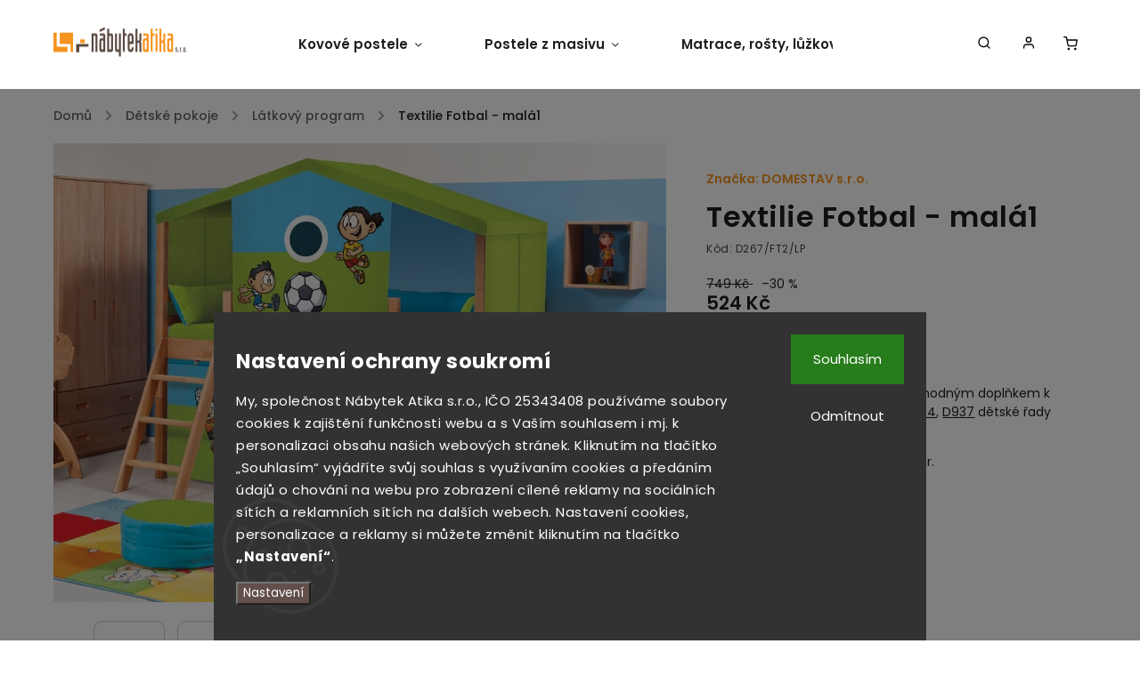

--- FILE ---
content_type: text/html; charset=utf-8
request_url: https://www.nabytekatika.cz/latkovy-program/textilie-fotbal-mala1/
body_size: 31850
content:
<!doctype html><html lang="cs" dir="ltr" class="header-background-light external-fonts-loaded"><head><meta charset="utf-8" /><meta name="viewport" content="width=device-width,initial-scale=1" /><title>Textilie Fotbal - malá1 - Nábytek ATIKA, s.r.o.</title><link rel="preconnect" href="https://cdn.myshoptet.com" /><link rel="dns-prefetch" href="https://cdn.myshoptet.com" /><link rel="preload" href="https://cdn.myshoptet.com/prj/dist/master/cms/libs/jquery/jquery-1.11.3.min.js" as="script" /><link href="https://cdn.myshoptet.com/prj/dist/master/cms/templates/frontend_templates/shared/css/font-face/poppins.css" rel="stylesheet"><script>
dataLayer = [];
dataLayer.push({'shoptet' : {
    "pageId": 687,
    "pageType": "productDetail",
    "currency": "CZK",
    "currencyInfo": {
        "decimalSeparator": ",",
        "exchangeRate": 1,
        "priceDecimalPlaces": 0,
        "symbol": "K\u010d",
        "symbolLeft": 0,
        "thousandSeparator": " "
    },
    "language": "cs",
    "projectId": 163290,
    "product": {
        "id": 1323,
        "guid": "71f8d006-5fe7-11e7-819d-002590dc5efc",
        "hasVariants": false,
        "codes": [
            {
                "code": "D267\/FT2\/LP",
                "quantity": "1",
                "stocks": [
                    {
                        "id": "ext",
                        "quantity": "1"
                    }
                ]
            }
        ],
        "code": "D267\/FT2\/LP",
        "name": "Textilie Fotbal - mal\u00e11",
        "appendix": "",
        "weight": 0,
        "manufacturer": "DOMESTAV s.r.o.",
        "manufacturerGuid": "1EF5332733BE61D095C4DA0BA3DED3EE",
        "currentCategory": "D\u011btsk\u00e9 pokoje | L\u00e1tkov\u00fd program",
        "currentCategoryGuid": "c4ff7135-6ccc-11e9-beb1-002590dad85e",
        "defaultCategory": "D\u011btsk\u00e9 pokoje | L\u00e1tkov\u00fd program",
        "defaultCategoryGuid": "c4ff7135-6ccc-11e9-beb1-002590dad85e",
        "currency": "CZK",
        "priceWithVat": 524
    },
    "stocks": [
        {
            "id": "ext",
            "title": "Sklad",
            "isDeliveryPoint": 0,
            "visibleOnEshop": 1
        }
    ],
    "cartInfo": {
        "id": null,
        "freeShipping": false,
        "freeShippingFrom": 10000,
        "leftToFreeGift": {
            "formattedPrice": "0 K\u010d",
            "priceLeft": 0
        },
        "freeGift": false,
        "leftToFreeShipping": {
            "priceLeft": 10000,
            "dependOnRegion": 0,
            "formattedPrice": "10 000 K\u010d"
        },
        "discountCoupon": [],
        "getNoBillingShippingPrice": {
            "withoutVat": 0,
            "vat": 0,
            "withVat": 0
        },
        "cartItems": [],
        "taxMode": "ORDINARY"
    },
    "cart": [],
    "customer": {
        "priceRatio": 1,
        "priceListId": 1,
        "groupId": null,
        "registered": false,
        "mainAccount": false
    }
}});
dataLayer.push({'cookie_consent' : {
    "marketing": "denied",
    "analytics": "denied"
}});
document.addEventListener('DOMContentLoaded', function() {
    shoptet.consent.onAccept(function(agreements) {
        if (agreements.length == 0) {
            return;
        }
        dataLayer.push({
            'cookie_consent' : {
                'marketing' : (agreements.includes(shoptet.config.cookiesConsentOptPersonalisation)
                    ? 'granted' : 'denied'),
                'analytics': (agreements.includes(shoptet.config.cookiesConsentOptAnalytics)
                    ? 'granted' : 'denied')
            },
            'event': 'cookie_consent'
        });
    });
});
</script>

<!-- Google Tag Manager -->
<script>(function(w,d,s,l,i){w[l]=w[l]||[];w[l].push({'gtm.start':
new Date().getTime(),event:'gtm.js'});var f=d.getElementsByTagName(s)[0],
j=d.createElement(s),dl=l!='dataLayer'?'&l='+l:'';j.async=true;j.src=
'https://www.googletagmanager.com/gtm.js?id='+i+dl;f.parentNode.insertBefore(j,f);
})(window,document,'script','dataLayer','GTM-NQPHHKK');</script>
<!-- End Google Tag Manager -->

<meta property="og:type" content="website"><meta property="og:site_name" content="nabytekatika.cz"><meta property="og:url" content="https://www.nabytekatika.cz/latkovy-program/textilie-fotbal-mala1/"><meta property="og:title" content="Textilie Fotbal - malá1 - Nábytek ATIKA, s.r.o."><meta name="author" content="Nábytek ATIKA, s.r.o."><meta name="web_author" content="Shoptet.cz"><meta name="dcterms.rightsHolder" content="www.nabytekatika.cz"><meta name="robots" content="index,follow"><meta property="og:image" content="https://cdn.myshoptet.com/usr/www.nabytekatika.cz/user/shop/big/1323_textilie-fotbal-mala1.png?616a7ea6"><meta property="og:description" content="Textilní doplněk, vhodný pro dřevěný nábytek nebo jako dekorace do pokoje. Potah je vyroben z 70% bavlny a 30% polyester. Možnost praní (30° C)."><meta name="description" content="Textilní doplněk, vhodný pro dřevěný nábytek nebo jako dekorace do pokoje. Potah je vyroben z 70% bavlny a 30% polyester. Možnost praní (30° C)."><meta name="google-site-verification" content="36aW0OlYKgDm9KglRBjT-PzCIy3wOXadsvsjxffj7Qk"><meta property="product:price:amount" content="524"><meta property="product:price:currency" content="CZK"><style>:root {--color-primary: #f7931d;--color-primary-h: 32;--color-primary-s: 93%;--color-primary-l: 54%;--color-primary-hover: #f7931d;--color-primary-hover-h: 32;--color-primary-hover-s: 93%;--color-primary-hover-l: 54%;--color-secondary: #614f4a;--color-secondary-h: 13;--color-secondary-s: 13%;--color-secondary-l: 34%;--color-secondary-hover: #614f4a;--color-secondary-hover-h: 13;--color-secondary-hover-s: 13%;--color-secondary-hover-l: 34%;--color-tertiary: #ffc807;--color-tertiary-h: 47;--color-tertiary-s: 100%;--color-tertiary-l: 51%;--color-tertiary-hover: #ffbb00;--color-tertiary-hover-h: 44;--color-tertiary-hover-s: 100%;--color-tertiary-hover-l: 50%;--color-header-background: #ffffff;--template-font: "Poppins";--template-headings-font: "Poppins";--header-background-url: url("[data-uri]");--cookies-notice-background: #1A1937;--cookies-notice-color: #F8FAFB;--cookies-notice-button-hover: #f5f5f5;--cookies-notice-link-hover: #27263f;--templates-update-management-preview-mode-content: "Náhled aktualizací šablony je aktivní pro váš prohlížeč."}</style>
    <script>var shoptet = shoptet || {};</script>
    <script src="https://cdn.myshoptet.com/prj/dist/master/shop/dist/main-3g-header.js.05f199e7fd2450312de2.js"></script>
<!-- User include --><!-- service 734(379) html code header -->
<script src="https://ajax.googleapis.com/ajax/libs/webfont/1.6.26/webfont.js"></script>

<style>
.not-working {background-color: black;color:white;width:100%;height:100%;position:fixed;top:0;left:0;z-index:9999999;text-align:center;padding:50px;}
</style>

<link rel="stylesheet" href="https://cdnjs.cloudflare.com/ajax/libs/twitter-bootstrap/4.4.1/css/bootstrap-grid.min.css" />
<link rel="stylesheet" href="https://code.jquery.com/ui/1.12.0/themes/smoothness/jquery-ui.min.css">
<link rel="stylesheet" href="https://cdn.myshoptet.com/usr/shoptet.tomashlad.eu/user/documents/extras/shoptet-font/font.css"/>
<link rel="stylesheet" href="https://cdn.jsdelivr.net/npm/slick-carousel@1.8.1/slick/slick.css" />

<link rel="stylesheet" href="https://cdn.myshoptet.com/usr/shoptet.tomashlad.eu/user/documents/extras/opal/animate.css">
<link rel="stylesheet" href="https://cdn.myshoptet.com/usr/shoptet.tomashlad.eu/user/documents/extras/opal/screen.min.css?v=1494">

<style>

@media only screen and (max-width: 767px) {
.top-navigation-menu {
    display: none !important;
}
}


body, .search fieldset input, input, .form-control, button, .button {
        font-family: 'Poppins', sans-serif;
    }

select {
    font: 500 14px Poppins;
}


.flags .flag.flag-new, .welcome-wrapper h1:before, input[type="checkbox"]:checked:after, .cart-table .related .cart-related-button .btn, .ordering-process .cart-content.checkout-box-wrapper,  .ordering-process .checkout-box, .top-navigation-bar .nav-part .top-navigation-tools .top-nav-button-account, .ordering-process .cart-empty .col-md-4 .cart-content, .in-klient #content table thead, .in-objednavky #content table thead, .in-klient-hodnoceni #content table thead, .in-klient-diskuze #content table thead, .ui-slider-horizontal .ui-slider-range {
background-color: #f7931d;
}

.button, .products .product button, .products .product .btn, .btn.btn-primary, button, .btn, .btn-primary, #filters #clear-filters a {
background-color: #614f4a;
}

.button:hover, .products .product button:hover, .products .product .btn:hover, .btn.btn-primary:hover, button:hover, .btn:hover, btn-primary:hover, .products .product .btn:hover, #filters #clear-filters a:hover {
background-color: #614f4a;
color: #fff;
}

.hp-ratings.container .ratings-list .votes-wrap .vote-wrap .vote-header .vote-pic .vote-initials, #content-wrapper .vote-initials {
background-color: #f7931d !important;
color: #fff !important;
}

 .flags .flag.flag-new:after, .menu-helper ul li a:hover {
    color:  #f7931d !important;
}

.product-top .add-to-cart button:hover, .add-to-cart-button.btn:hover, .cart-content .next-step .btn:hover {
    background: #614f4a;
}

.products-block.products .product button, .products-block.products .product .btn, .cart-content .next-step .btn, .product-top .add-to-cart button, .product-top .add-to-cart .btn {
    background: #614f4a;
}

.products-block.products .product button:hover, .products-block.products .product .btn:hover, .cart-content .next-step .btn:hover, .product-top .add-to-cart button:hover, .product-top .add-to-cart .btn:hover {
    background:  #614f4a;
}

a {
color: #222222;
}

.content-wrapper p a, .product-top .price-line .price-final, .subcategories li a:hover, .category-header input[type="radio"] + label:hover,  .ui-slider-horizontal .ui-slider-handle, .product-top .price-line .price-fina, .shp-tabs .shp-tab-link:hover, .type-detail .tab-content .detail-parameters th a, .type-detail .tab-content .detail-parameters td a, .product-top .p-detail-info > div a, .sidebar .filters-wrapper .toggle-filters {
color: #f7931d;
}

.sidebar .box.client-center-box ul .logout a {
color: #f7931d !important;
}

a:hover, #header .navigation-buttons .btn .cart-price, .products .product .ratings-wrapper .stars .star, .product-top .p-detail-info .stars-wrapper .stars .star, .products .product .prices .price-final strong, ol.top-products li a strong, .categories .topic.active > a, .categories ul.expanded li.active a, .product-top .p-detail-info > div:last-child a, ol.cart-header li.active strong span, ul.manufacturers h2, #navigation ul.menu-level-1 > li > a:hover  {
color: #f7931d;
}

#header .navigation-buttons .btn.cart-count i, #ratingWrapper .link-like {
cursor: pointer,;
background: #614f4a;
color: #fff;
}

#header .navigation-buttons .btn:before, .category-header input[type="radio"]:checked + label, .shp-tabs-holder ul.shp-tabs li.active a {
cursor: pointer,;
color: #614f4a;
}

.shp-tabs-holder ul.shp-tabs li.active a {
border-color: #614f4a;
}

input[type="checkbox"]:checked:before, input[type="checkbox"]:checked + label::before, input[type="radio"]:checked + label::before, .sidebar .box.client-center-box ul .logout a, .sidebar .filters-wrapper .toggle-filters {
  border-color: #f7931d;
}

#carousel .carousel-slide-caption h2:before,
.h4::after, .content h4::after, .category-title::after, .p-detail-inner h1::after, h1:after, article h1::after, h4.homepage-group-title::after, .h4.homepage-group-title::after, footer h4:before, .products-related-header:after, ol.cart-header li.active strong span::before, ol.cart-header li.completed a span::before, input[type="checkbox"]:checked + label::after, input[type="radio"]:checked + label::after, .latest-contribution-wrapper h2:before, .price-range > div {
    background: #f7931d;
}

.sidebar .box-poll .poll-result > div {
  border-color: #f7931d;
  background-color: #f7931d;
}

@media only screen and (max-width: 768px) {
.top-navigation-bar .nav-part .responsive-tools a[data-target="navigation"] {
    background: #f7931d;
}
}
@media only screen and (max-width: 767px) {
.search-window-visible .search {overflow:visible !important;}
}

.required-asterisk:after {content: "*";padding-left: 0.5ch;color: #d63500;}
.copyright .podpis {display:block !important;}
.product-top .social-buttons-wrapper .social-buttons {z-index:1;}
#filters .slider-wrapper {width:100%;}
.footer-socials .contact-box>strong {display: none;}
.footer-banners .footer-banner img {width: 100%;max-width: 100%;height: auto;max-height: none;}
  .filters-unveil-button-wrapper a.unveil-button {line-height:55px;}
.newsletter .sr-only {clip: auto;height: auto;margin: 0;overflow: auto;position: relative;width: auto;}
.extended-banner-texts:empty {display:none;}
.extended-banner-texts < span:empty {display:none;}
.footer-links-icons {display:none;}
.advanced-filters-wrapper>div {padding-top:3px;}
.extended-banner-texts:empty {display: none !important;}
#carousel a {color: white;}
footer #formLogin .btn, footer #formLogin button, footer .search .btn, footer .search button {
    text-align: center;
    padding: 0 10px;
}
.sidebar-inner .subscribe-form button {padding:0;}
.in-index .products-block.products .slick-track {display:flex;}
.wrong-template {
    text-align: center;
    padding: 30px;
    background: #000;
    color: #fff;
    font-size: 20px;
    position: fixed;
    width: 100%;
    height: 100%;
    z-index: 99999999;
    top: 0;
    left: 0;
    padding-top: 20vh;
}
.wrong-template span {
    display: block;
    font-size: 15px;
    margin-top: 25px;
    opacity: 0.7;
}
.wrong-template span a {color: #fff; text-decoration: underline;}
@media only screen and (max-width: 1200px) {
    .type-detail .shp-tabs-wrapper .row {
        width:100%
    }
}
.advanced-parameter-inner img, .products-inline img {height:auto;}
img {height: auto;}
</style>
<style>
#carousel .carousel-inner:not(.tokyo-tools) {min-height:0 !important;}
#checkoutContent .form-group .form-control.hide {display: none;}
</style>
<!-- api 1875(1440) html code header -->

<script type="text/javascript">
var _IMT = _IMT || [];
const _imShoptetSettings = [{
    language: "cs",
    apiKey: "7303dd0abc584ce1815c45d39bac6181",
    currencyCode: "CZK"
}];
(function() {
    var date = new Date();
    var pref = date.getFullYear()+'-'+date.getMonth()+'-'+date.getDate();
    var p = document.createElement('script'); p.type = 'text/javascript'; p.async = true;
        p.src = 'https://static.imservice99.eu/shoptet.im.min.js?'+pref;
        var s = document.getElementsByTagName('script')[0]; s.parentNode.insertBefore(p, s);
})();
</script>
    
<!-- project html code header -->
<style>
#carousel .carousel-slide-caption, 
#carousel .extended-banner-texts, .custom-banners-line .custom-banner .banner-caption,
#carousel .carousel-slide-caption, #carousel .extended-banner-texts,
.hp-bottom-banner .banner-caption, .hp-middle-banner .banner-caption {
background: rgba(255,255,255,.65) !important;}
.flags-extra .flag.flag.flag-discount, .p-image-wrapper .flags-extra .flag.flag.flag-discount {color: #fff; background: #fff5e9!important;}
.products-block.products .product button, .products-block.products .product .btn, .cart-content .next-step .btn, .product-top .add-to-cart button, .product-top .add-to-cart .btn {background: #f7931d;}
#carousel .carousel-slide-caption .button {background: #f7931d;}
footer {background: #5a4a42; margin-top: 20px;}
.subcategories.with-image li a {background: #fff5e9;}
aside.sidebar .box.box-categories h4 {background: #fff5e9;}
aside #categories {background: #fff5e9;}
aside.sidebar #filters, aside.sidebar .banner ul, aside.sidebar .box-articles ul, aside.sidebar .box-cartButton .cart-overview, aside.sidebar .box-contact .contact-box ul, aside.sidebar .box-login form, aside.sidebar .box-newsletter form, aside.sidebar .box-onlinePayments p, aside.sidebar .box-poll, aside.sidebar .box-productRating .rate-wrapper, aside.sidebar .box-section1, aside.sidebar .box.client-center-box, aside.sidebar .search form, aside.sidebar .top-products {background: #fff5e9;}
a:hover, #header .navigation-buttons .btn .cart-price, .products .product .ratings-wrapper .stars .star, .product-top .p-detail-info .stars-wrapper .stars .star, .products .product .prices .price-final strong, ol.top-products li a strong, .categories .topic.active > a, .categories ul.expanded li.active a, .product-top .p-detail-info > div:last-child a, ol.cart-header li.active strong span, ul.manufacturers h2, #navigation ul.menu-level-1 > li > a:hover {color: #f7931d;}
.flags .flag.flag-new, .welcome-wrapper h1:before, input[type="checkbox"]:checked:after, .cart-table .related .cart-related-button .btn, .ordering-process .cart-content.checkout-box-wrapper, .ordering-process .checkout-box, .top-navigation-bar .nav-part .top-navigation-tools .top-nav-button-account, .ordering-process .cart-empty .col-md-4 .cart-content, .in-klient #content table thead, .in-objednavky #content table thead, .in-klient-hodnoceni #content table thead, .in-klient-diskuze #content table thead, .ui-slider-horizontal .ui-slider-range  {background: #5a4a42;}
.flags .flag.flag-action {background: #f7931d;}
.cookie-ag-wrap {opacity: 1.0;}
.type-detail .shp-tabs-wrapper {background: #ffffff;}
.pagination-wrapper .load-products {background: #5a4a42;}
.slick-slider .slick-arrow {background-color: #5a4a42!important; border: 1px solid #5a4a42;}
.product-top .p-detail-info > div a {color: #5a4a42;}
.pagination .current {background-color: #5a4a42;}
.pagination a {background-color: #fff5e9;}
.search-whisperer ul li {background: #fff5e9;}
.content-wrapper p a {color: #f7931d;}
#carousel .carousel-slide-caption, #carousel .extended-banner-texts {padding: 20px;}
.custom-banners-line .custom-banner .banner-caption {padding: 18px 18px;}
.hp-bottom-banner .banner-caption, .hp-middle-banner .banner-caption {padding: 20px;}
#content-wrapper .vote-initials {background-color: #f7931d !important;}
.disabled-add-to-cart .product-top .add-to-cart button {background-color: #ffb966;}
#header .search-form fieldset button {background: #5a4a42;}
#header .search-form fieldset input {border-color: #5a4a42;}
#checkoutContent .cart-content .co-box {background: #fff5e9;}
.site-msg.cookies {font-size: 10px;color: #5a4a42; background: #fff5e9; padding: 15px;}
.btn.btn-primary, .button, .products .product .btn, .products .product button, .unveil-button, a.btn, form button, input.btn {background: #f7931d;}
@media (min-width: 992px) {
footer .custom-footer > div {width: 25%;}
footer .custom-footer > div .search-form {max-width: 320px;}
}
#colorbox .btn-default {color: #5f4d47;}
#header .navigation-buttons .btn.cart-count i {background-color: #f7931d!important;}
#filters {background:#fff5e9;}
.products-block .image, .products-block .name { margin-bottom: 0px;}
@media (max-width: 767px) {
#navigation ul.menu-level-1>li.ext.exp>a{background:#ffd2a2!important;}
#navigation li a {background:#fff5e9;}
#navigation ul.menu-level-1>li .menu-level-2 li.has-third-level.clicked>div>a {background:#fff5e9!important}
}
@media (min-width: 767px) {
.site-msg.cookies .btn {margin-right: 10px;}
}
@media only screen and (max-width: 767px){
.products-block.products .product .image {height: 34vw;}
.products-block.products .product .flags.flags-extra {padding-right: 10px;}
}

@media only screen and (max-width: 480px){
.products-block.products .product .image {height: 64vw;}
.products-block.products .product .flags.flags-extra {padding-right: 10px;}
}

@media only screen and (min-width: 1800px){
.products-block.products .product .image {height: 300px;}
.products-block.products .product .flags.flags-extra {padding-right: 10px;}
}
</style>
<!-- /User include --><link rel="shortcut icon" href="/favicon.ico" type="image/x-icon" /><link rel="canonical" href="https://www.nabytekatika.cz/latkovy-program/textilie-fotbal-mala1/" />    <script>
        var _hwq = _hwq || [];
        _hwq.push(['setKey', '1889562422F65CE30917361D80508BE3']);
        _hwq.push(['setTopPos', '0']);
        _hwq.push(['showWidget', '22']);
        (function() {
            var ho = document.createElement('script');
            ho.src = 'https://cz.im9.cz/direct/i/gjs.php?n=wdgt&sak=1889562422F65CE30917361D80508BE3';
            var s = document.getElementsByTagName('script')[0]; s.parentNode.insertBefore(ho, s);
        })();
    </script>
    <!-- Global site tag (gtag.js) - Google Analytics -->
    <script async src="https://www.googletagmanager.com/gtag/js?id=G-Y73K3VMT03"></script>
    <script>
        
        window.dataLayer = window.dataLayer || [];
        function gtag(){dataLayer.push(arguments);}
        

                    console.debug('default consent data');

            gtag('consent', 'default', {"ad_storage":"denied","analytics_storage":"denied","ad_user_data":"denied","ad_personalization":"denied","wait_for_update":500});
            dataLayer.push({
                'event': 'default_consent'
            });
        
        gtag('js', new Date());

                gtag('config', 'UA-3145025-89', { 'groups': "UA" });
        
                gtag('config', 'G-Y73K3VMT03', {"groups":"GA4","send_page_view":false,"content_group":"productDetail","currency":"CZK","page_language":"cs"});
        
                gtag('config', 'AW-920399854', {"allow_enhanced_conversions":true});
        
        
        
        
        
                    gtag('event', 'page_view', {"send_to":"GA4","page_language":"cs","content_group":"productDetail","currency":"CZK"});
        
                gtag('set', 'currency', 'CZK');

        gtag('event', 'view_item', {
            "send_to": "UA",
            "items": [
                {
                    "id": "D267\/FT2\/LP",
                    "name": "Textilie Fotbal - mal\u00e11",
                    "category": "D\u011btsk\u00e9 pokoje \/ L\u00e1tkov\u00fd program",
                                        "brand": "DOMESTAV s.r.o.",
                                                            "price": 433
                }
            ]
        });
        
        
        
        
        
                    gtag('event', 'view_item', {"send_to":"GA4","page_language":"cs","content_group":"productDetail","value":433,"currency":"CZK","items":[{"item_id":"D267\/FT2\/LP","item_name":"Textilie Fotbal - mal\u00e11","item_brand":"DOMESTAV s.r.o.","item_category":"D\u011btsk\u00e9 pokoje","item_category2":"L\u00e1tkov\u00fd program","price":433,"quantity":1,"index":0}]});
        
        
        
        
        
        
        
        document.addEventListener('DOMContentLoaded', function() {
            if (typeof shoptet.tracking !== 'undefined') {
                for (var id in shoptet.tracking.bannersList) {
                    gtag('event', 'view_promotion', {
                        "send_to": "UA",
                        "promotions": [
                            {
                                "id": shoptet.tracking.bannersList[id].id,
                                "name": shoptet.tracking.bannersList[id].name,
                                "position": shoptet.tracking.bannersList[id].position
                            }
                        ]
                    });
                }
            }

            shoptet.consent.onAccept(function(agreements) {
                if (agreements.length !== 0) {
                    console.debug('gtag consent accept');
                    var gtagConsentPayload =  {
                        'ad_storage': agreements.includes(shoptet.config.cookiesConsentOptPersonalisation)
                            ? 'granted' : 'denied',
                        'analytics_storage': agreements.includes(shoptet.config.cookiesConsentOptAnalytics)
                            ? 'granted' : 'denied',
                                                                                                'ad_user_data': agreements.includes(shoptet.config.cookiesConsentOptPersonalisation)
                            ? 'granted' : 'denied',
                        'ad_personalization': agreements.includes(shoptet.config.cookiesConsentOptPersonalisation)
                            ? 'granted' : 'denied',
                        };
                    console.debug('update consent data', gtagConsentPayload);
                    gtag('consent', 'update', gtagConsentPayload);
                    dataLayer.push(
                        { 'event': 'update_consent' }
                    );
                }
            });
        });
    </script>
<script>
    (function(t, r, a, c, k, i, n, g) { t['ROIDataObject'] = k;
    t[k]=t[k]||function(){ (t[k].q=t[k].q||[]).push(arguments) },t[k].c=i;n=r.createElement(a),
    g=r.getElementsByTagName(a)[0];n.async=1;n.src=c;g.parentNode.insertBefore(n,g)
    })(window, document, 'script', '//www.heureka.cz/ocm/sdk.js?source=shoptet&version=2&page=product_detail', 'heureka', 'cz');

    heureka('set_user_consent', 0);
</script>
</head><body class="desktop id-687 in-latkovy-program template-11 type-product type-detail one-column-body columns-3 blank-mode blank-mode-css ums_forms_redesign--off ums_a11y_category_page--on ums_discussion_rating_forms--off ums_flags_display_unification--on ums_a11y_login--on mobile-header-version-0">
        <div id="fb-root"></div>
        <script>
            window.fbAsyncInit = function() {
                FB.init({
//                    appId            : 'your-app-id',
                    autoLogAppEvents : true,
                    xfbml            : true,
                    version          : 'v19.0'
                });
            };
        </script>
        <script async defer crossorigin="anonymous" src="https://connect.facebook.net/cs_CZ/sdk.js"></script>
<!-- Google Tag Manager (noscript) -->
<noscript><iframe src="https://www.googletagmanager.com/ns.html?id=GTM-NQPHHKK"
height="0" width="0" style="display:none;visibility:hidden"></iframe></noscript>
<!-- End Google Tag Manager (noscript) -->

    <div class="siteCookies siteCookies--bottom siteCookies--dark js-siteCookies" role="dialog" data-testid="cookiesPopup" data-nosnippet>
        <div class="siteCookies__form">
            <div class="siteCookies__content">
                <div class="siteCookies__text">
                    <h2 class="legal-consent__wrap__left-container__text__title">Nastavení ochrany soukromí</h2>
<span class="cookies-info__intro">My, společnost Nábytek Atika s.r.o., IČO 25343408 používáme soubory cookies k zajištění funkčnosti webu a s Vaším souhlasem i mj. k personalizaci obsahu našich webových stránek. Kliknutím na tlačítko „Souhlasím“ vyjádříte svůj souhlas s využívaním cookies a předáním údajů o chování na webu pro zobrazení cílené reklamy na sociálních sítích a reklamních sítích na dalších webech. Nastavení cookies, personalizace a reklamy si můžete změnit kliknutím na tlačítko <strong>„Nastavení“</strong>.</span>
                </div>
                <p class="siteCookies__links">
                    <button class="siteCookies__link js-cookies-settings" aria-label="Nastavení cookies" data-testid="cookiesSettings">Nastavení</button>
                </p>
            </div>
            <div class="siteCookies__buttonWrap">
                                    <button class="siteCookies__button js-cookiesConsentSubmit" value="reject" aria-label="Odmítnout cookies" data-testid="buttonCookiesReject">Odmítnout</button>
                                <button class="siteCookies__button js-cookiesConsentSubmit" value="all" aria-label="Přijmout cookies" data-testid="buttonCookiesAccept">Souhlasím</button>
            </div>
        </div>
        <script>
            document.addEventListener("DOMContentLoaded", () => {
                const siteCookies = document.querySelector('.js-siteCookies');
                document.addEventListener("scroll", shoptet.common.throttle(() => {
                    const st = document.documentElement.scrollTop;
                    if (st > 1) {
                        siteCookies.classList.add('siteCookies--scrolled');
                    } else {
                        siteCookies.classList.remove('siteCookies--scrolled');
                    }
                }, 100));
            });
        </script>
    </div>
<a href="#content" class="skip-link sr-only">Přejít na obsah</a><div class="overall-wrapper"><div class="user-action"><div class="container">
    <div class="user-action-in">
                    <div id="login" class="user-action-login popup-widget login-widget" role="dialog" aria-labelledby="loginHeading">
        <div class="popup-widget-inner">
                            <h2 id="loginHeading">Přihlášení k vašemu účtu</h2><div id="customerLogin"><form action="/action/Customer/Login/" method="post" id="formLoginIncluded" class="csrf-enabled formLogin" data-testid="formLogin"><input type="hidden" name="referer" value="" /><div class="form-group"><div class="input-wrapper email js-validated-element-wrapper no-label"><input type="email" name="email" class="form-control" autofocus placeholder="E-mailová adresa (např. jan@novak.cz)" data-testid="inputEmail" autocomplete="email" required /></div></div><div class="form-group"><div class="input-wrapper password js-validated-element-wrapper no-label"><input type="password" name="password" class="form-control" placeholder="Heslo" data-testid="inputPassword" autocomplete="current-password" required /><span class="no-display">Nemůžete vyplnit toto pole</span><input type="text" name="surname" value="" class="no-display" /></div></div><div class="form-group"><div class="login-wrapper"><button type="submit" class="btn btn-secondary btn-text btn-login" data-testid="buttonSubmit">Přihlásit se</button><div class="password-helper"><a href="/registrace/" data-testid="signup" rel="nofollow">Nová registrace</a><a href="/klient/zapomenute-heslo/" rel="nofollow">Zapomenuté heslo</a></div></div></div><div class="social-login-buttons"><div class="social-login-buttons-divider"><span>nebo</span></div><div class="form-group"><a href="/action/Social/login/?provider=Google" class="login-btn google" rel="nofollow"><span class="login-google-icon"></span><strong>Přihlásit se přes Google</strong></a></div><div class="form-group"><a href="/action/Social/login/?provider=Seznam" class="login-btn seznam" rel="nofollow"><span class="login-seznam-icon"></span><strong>Přihlásit se přes Seznam</strong></a></div></div></form>
</div>                    </div>
    </div>

                            <div id="cart-widget" class="user-action-cart popup-widget cart-widget loader-wrapper" data-testid="popupCartWidget" role="dialog" aria-hidden="true">
    <div class="popup-widget-inner cart-widget-inner place-cart-here">
        <div class="loader-overlay">
            <div class="loader"></div>
        </div>
    </div>

    <div class="cart-widget-button">
        <a href="/kosik/" class="btn btn-conversion" id="continue-order-button" rel="nofollow" data-testid="buttonNextStep">Pokračovat do košíku</a>
    </div>
</div>
            </div>
</div>
</div><div class="top-navigation-bar" data-testid="topNavigationBar">

    <div class="container">

        <div class="top-navigation-contacts">
            <strong>Zákaznická podpora:</strong><a href="mailto:info@nabytekatika.cz" class="project-email" data-testid="contactboxEmail"><span>info@nabytekatika.cz</span></a>        </div>

                            <div class="top-navigation-menu">
                <div class="top-navigation-menu-trigger"></div>
                <ul class="top-navigation-bar-menu">
                                            <li class="top-navigation-menu-item-27">
                            <a href="/vse-o-nakupu/">Vše o nákupu</a>
                        </li>
                                            <li class="top-navigation-menu-item-29">
                            <a href="/kontakty/">Kontakty</a>
                        </li>
                                            <li class="top-navigation-menu-item-813">
                            <a href="/slovnik-pojmu-2/">Slovník pojmů</a>
                        </li>
                                            <li class="top-navigation-menu-item--51">
                            <a href="/hodnoceni-obchodu/">Hodnocení obchodu</a>
                        </li>
                                            <li class="top-navigation-menu-item-external-33">
                            <a href="http://www.matracarna.cz/" target="blank">Matracarna.cz</a>
                        </li>
                                            <li class="top-navigation-menu-item-39">
                            <a href="/obchodni-podminky/">Obchodní podmínky</a>
                        </li>
                                            <li class="top-navigation-menu-item-952">
                            <a href="/ochrana-osobnich-udaju/">Zpracování osobních údajů</a>
                        </li>
                                            <li class="top-navigation-menu-item-1249">
                            <a href="/formular-pro-odstoupeni-od-smlouvy/">Formulář pro odstoupení od smlouvy</a>
                        </li>
                                            <li class="top-navigation-menu-item-1257">
                            <a href="/formular-pro-reklamaci/">Formulář pro reklamaci</a>
                        </li>
                                            <li class="top-navigation-menu-item-external-51">
                            <a href="https://flexa-nabytek.cz" target="blank">Dětský nábytek FLEXA</a>
                        </li>
                                            <li class="top-navigation-menu-item-1276">
                            <a href="/platforma/">Platforma pro řešení sporů online</a>
                        </li>
                                            <li class="top-navigation-menu-item-1456">
                            <a href="/informace-pro-slovensky-trh/">Informace pro slovenský trh</a>
                        </li>
                                    </ul>
                <ul class="top-navigation-bar-menu-helper"></ul>
            </div>
        
        <div class="top-navigation-tools">
            <div class="responsive-tools">
                <a href="#" class="toggle-window" data-target="search" aria-label="Hledat" data-testid="linkSearchIcon"></a>
                                                            <a href="#" class="toggle-window" data-target="login"></a>
                                                    <a href="#" class="toggle-window" data-target="navigation" aria-label="Menu" data-testid="hamburgerMenu"></a>
            </div>
                        <button class="top-nav-button top-nav-button-login toggle-window" type="button" data-target="login" aria-haspopup="dialog" aria-controls="login" aria-expanded="false" data-testid="signin"><span>Přihlášení</span></button>        </div>

    </div>

</div>
<header id="header"><div class="container navigation-wrapper">
    <div class="header-top">
        <div class="site-name-wrapper">
            <div class="site-name"><a href="/" data-testid="linkWebsiteLogo"><img src="https://cdn.myshoptet.com/usr/www.nabytekatika.cz/user/logos/logo-1.png" alt="Nábytek ATIKA, s.r.o." fetchpriority="low" /></a></div>        </div>
        <div class="search" itemscope itemtype="https://schema.org/WebSite">
            <meta itemprop="headline" content="Látkový program"/><meta itemprop="url" content="https://www.nabytekatika.cz"/><meta itemprop="text" content="Textilní doplněk, vhodný pro dřevěný nábytek nebo jako dekorace do pokoje. Potah je vyroben z 70% bavlny a 30% polyester. Možnost praní (30° C)."/>            <form action="/action/ProductSearch/prepareString/" method="post"
    id="formSearchForm" class="search-form compact-form js-search-main"
    itemprop="potentialAction" itemscope itemtype="https://schema.org/SearchAction" data-testid="searchForm">
    <fieldset>
        <meta itemprop="target"
            content="https://www.nabytekatika.cz/vyhledavani/?string={string}"/>
        <input type="hidden" name="language" value="cs"/>
        
            
<input
    type="search"
    name="string"
        class="query-input form-control search-input js-search-input"
    placeholder="Napište, co hledáte"
    autocomplete="off"
    required
    itemprop="query-input"
    aria-label="Vyhledávání"
    data-testid="searchInput"
>
            <button type="submit" class="btn btn-default" data-testid="searchBtn">Hledat</button>
        
    </fieldset>
</form>
        </div>
        <div class="navigation-buttons">
                
    <a href="/kosik/" class="btn btn-icon toggle-window cart-count" data-target="cart" data-hover="true" data-redirect="true" data-testid="headerCart" rel="nofollow" aria-haspopup="dialog" aria-expanded="false" aria-controls="cart-widget">
        
                <span class="sr-only">Nákupní košík</span>
        
            <span class="cart-price visible-lg-inline-block" data-testid="headerCartPrice">
                                    Prázdný košík                            </span>
        
    
            </a>
        </div>
    </div>
    <nav id="navigation" aria-label="Hlavní menu" data-collapsible="true"><div class="navigation-in menu"><ul class="menu-level-1" role="menubar" data-testid="headerMenuItems"><li class="menu-item-762 ext" role="none"><a href="/kovove-postele/" data-testid="headerMenuItem" role="menuitem" aria-haspopup="true" aria-expanded="false"><b>Kovové postele</b><span class="submenu-arrow"></span></a><ul class="menu-level-2" aria-label="Kovové postele" tabindex="-1" role="menu"><li class="menu-item-1186" role="none"><a href="/kovove-postele-asyk/" class="menu-image" data-testid="headerMenuItem" tabindex="-1" aria-hidden="true"><img src="data:image/svg+xml,%3Csvg%20width%3D%22140%22%20height%3D%22100%22%20xmlns%3D%22http%3A%2F%2Fwww.w3.org%2F2000%2Fsvg%22%3E%3C%2Fsvg%3E" alt="" aria-hidden="true" width="140" height="100"  data-src="https://cdn.myshoptet.com/usr/www.nabytekatika.cz/user/categories/thumb/6643_shape.jpg" fetchpriority="low" /></a><div><a href="/kovove-postele-asyk/" data-testid="headerMenuItem" role="menuitem"><span>Postele ASYK</span></a>
                        </div></li><li class="menu-item-1189" role="none"><a href="/ostatni-kovove-postele/" class="menu-image" data-testid="headerMenuItem" tabindex="-1" aria-hidden="true"><img src="data:image/svg+xml,%3Csvg%20width%3D%22140%22%20height%3D%22100%22%20xmlns%3D%22http%3A%2F%2Fwww.w3.org%2F2000%2Fsvg%22%3E%3C%2Fsvg%3E" alt="" aria-hidden="true" width="140" height="100"  data-src="https://cdn.myshoptet.com/usr/www.nabytekatika.cz/user/categories/thumb/1821_ines.png" fetchpriority="low" /></a><div><a href="/ostatni-kovove-postele/" data-testid="headerMenuItem" role="menuitem"><span>Postele BASIC</span></a>
                        </div></li><li class="menu-item-1266" role="none"><a href="/kovove-patrove-postele/" class="menu-image" data-testid="headerMenuItem" tabindex="-1" aria-hidden="true"><img src="data:image/svg+xml,%3Csvg%20width%3D%22140%22%20height%3D%22100%22%20xmlns%3D%22http%3A%2F%2Fwww.w3.org%2F2000%2Fsvg%22%3E%3C%2Fsvg%3E" alt="" aria-hidden="true" width="140" height="100"  data-src="https://cdn.myshoptet.com/usr/www.nabytekatika.cz/user/categories/thumb/palanda-o.png" fetchpriority="low" /></a><div><a href="/kovove-patrove-postele/" data-testid="headerMenuItem" role="menuitem"><span>Patrové postele</span></a>
                        </div></li></ul></li>
<li class="menu-item-765 ext" role="none"><a href="/drevene-postele/" data-testid="headerMenuItem" role="menuitem" aria-haspopup="true" aria-expanded="false"><b>Postele z masivu</b><span class="submenu-arrow"></span></a><ul class="menu-level-2" aria-label="Postele z masivu" tabindex="-1" role="menu"><li class="menu-item-1142 has-third-level" role="none"><a href="/solwo/" class="menu-image" data-testid="headerMenuItem" tabindex="-1" aria-hidden="true"><img src="data:image/svg+xml,%3Csvg%20width%3D%22140%22%20height%3D%22100%22%20xmlns%3D%22http%3A%2F%2Fwww.w3.org%2F2000%2Fsvg%22%3E%3C%2Fsvg%3E" alt="" aria-hidden="true" width="140" height="100"  data-src="https://cdn.myshoptet.com/usr/www.nabytekatika.cz/user/categories/thumb/solwo.png" fetchpriority="low" /></a><div><a href="/solwo/" data-testid="headerMenuItem" role="menuitem"><span>Postele Solwo</span></a>
                                                    <ul class="menu-level-3" role="menu">
                                                                    <li class="menu-item-1151" role="none">
                                        <a href="/kolekce-smart/" data-testid="headerMenuItem" role="menuitem">
                                            Kolekce SMART</a>,                                    </li>
                                                                    <li class="menu-item-1154" role="none">
                                        <a href="/kolekce-dance/" data-testid="headerMenuItem" role="menuitem">
                                            Kolekce DANCE</a>,                                    </li>
                                                                    <li class="menu-item-1157" role="none">
                                        <a href="/kolekce-universe/" data-testid="headerMenuItem" role="menuitem">
                                            Kolekce UNIVERSE</a>,                                    </li>
                                                                    <li class="menu-item-1160" role="none">
                                        <a href="/kolekce-city/" data-testid="headerMenuItem" role="menuitem">
                                            Kolekce CITY</a>,                                    </li>
                                                                    <li class="menu-item-1163" role="none">
                                        <a href="/kolekce-empire/" data-testid="headerMenuItem" role="menuitem">
                                            Kolekce EMPIRE</a>,                                    </li>
                                                                    <li class="menu-item-1166" role="none">
                                        <a href="/kolekce-minimal/" data-testid="headerMenuItem" role="menuitem">
                                            Kolekce MINIMAL</a>                                    </li>
                                                            </ul>
                        </div></li><li class="menu-item-690 has-third-level" role="none"><a href="/loznice-domestav/" class="menu-image" data-testid="headerMenuItem" tabindex="-1" aria-hidden="true"><img src="data:image/svg+xml,%3Csvg%20width%3D%22140%22%20height%3D%22100%22%20xmlns%3D%22http%3A%2F%2Fwww.w3.org%2F2000%2Fsvg%22%3E%3C%2Fsvg%3E" alt="" aria-hidden="true" width="140" height="100"  data-src="https://cdn.myshoptet.com/usr/www.nabytekatika.cz/user/categories/thumb/2599_modena.jpeg" fetchpriority="low" /></a><div><a href="/loznice-domestav/" data-testid="headerMenuItem" role="menuitem"><span>Postele Domestav</span></a>
                                                    <ul class="menu-level-3" role="menu">
                                                                    <li class="menu-item-1210" role="none">
                                        <a href="/postele-manon-a-imperia-2/" data-testid="headerMenuItem" role="menuitem">
                                            Manon, Imperia,  Kupé, Aria</a>,                                    </li>
                                                                    <li class="menu-item-1207" role="none">
                                        <a href="/postele-sofia-a-florencia-2/" data-testid="headerMenuItem" role="menuitem">
                                            Sofia, Florencia, Dreambox a Levity</a>,                                    </li>
                                                                    <li class="menu-item-1204" role="none">
                                        <a href="/postele-klasik-od-domestavu/" data-testid="headerMenuItem" role="menuitem">
                                            Klasik</a>                                    </li>
                                                            </ul>
                        </div></li><li class="menu-item-1254" role="none"><a href="/postele-bmb/" class="menu-image" data-testid="headerMenuItem" tabindex="-1" aria-hidden="true"><img src="data:image/svg+xml,%3Csvg%20width%3D%22140%22%20height%3D%22100%22%20xmlns%3D%22http%3A%2F%2Fwww.w3.org%2F2000%2Fsvg%22%3E%3C%2Fsvg%3E" alt="" aria-hidden="true" width="140" height="100"  data-src="https://cdn.myshoptet.com/usr/www.nabytekatika.cz/user/categories/thumb/sofi.jpg" fetchpriority="low" /></a><div><a href="/postele-bmb/" data-testid="headerMenuItem" role="menuitem"><span>Postele BMB</span></a>
                        </div></li><li class="menu-item-1271" role="none"><a href="/rovder/" class="menu-image" data-testid="headerMenuItem" tabindex="-1" aria-hidden="true"><img src="data:image/svg+xml,%3Csvg%20width%3D%22140%22%20height%3D%22100%22%20xmlns%3D%22http%3A%2F%2Fwww.w3.org%2F2000%2Fsvg%22%3E%3C%2Fsvg%3E" alt="" aria-hidden="true" width="140" height="100"  data-src="https://cdn.myshoptet.com/usr/www.nabytekatika.cz/user/categories/thumb/pegas_ulozny_buk_studio-900x900.jpg" fetchpriority="low" /></a><div><a href="/rovder/" data-testid="headerMenuItem" role="menuitem"><span>ROVDER</span></a>
                        </div></li><li class="menu-item-1201" role="none"><a href="/ostatni-vyrobci/" class="menu-image" data-testid="headerMenuItem" tabindex="-1" aria-hidden="true"><img src="data:image/svg+xml,%3Csvg%20width%3D%22140%22%20height%3D%22100%22%20xmlns%3D%22http%3A%2F%2Fwww.w3.org%2F2000%2Fsvg%22%3E%3C%2Fsvg%3E" alt="" aria-hidden="true" width="140" height="100"  data-src="https://cdn.myshoptet.com/usr/www.nabytekatika.cz/user/categories/thumb/5489.jpg" fetchpriority="low" /></a><div><a href="/ostatni-vyrobci/" data-testid="headerMenuItem" role="menuitem"><span>Ostatní výrobci</span></a>
                        </div></li><li class="menu-item-759 has-third-level" role="none"><a href="/postele/" class="menu-image" data-testid="headerMenuItem" tabindex="-1" aria-hidden="true"><img src="data:image/svg+xml,%3Csvg%20width%3D%22140%22%20height%3D%22100%22%20xmlns%3D%22http%3A%2F%2Fwww.w3.org%2F2000%2Fsvg%22%3E%3C%2Fsvg%3E" alt="" aria-hidden="true" width="140" height="100"  data-src="https://cdn.myshoptet.com/usr/www.nabytekatika.cz/user/categories/thumb/5199-1_neptun-podrucky.jpeg" fetchpriority="low" /></a><div><a href="/postele/" data-testid="headerMenuItem" role="menuitem"><span>Postele podle typu</span></a>
                                                    <ul class="menu-level-3" role="menu">
                                                                    <li class="menu-item-807" role="none">
                                        <a href="/detske-postele/" data-testid="headerMenuItem" role="menuitem">
                                            Dětské postele</a>,                                    </li>
                                                                    <li class="menu-item-868" role="none">
                                        <a href="/jednoluzka-2/" data-testid="headerMenuItem" role="menuitem">
                                            Jednolůžka</a>,                                    </li>
                                                                    <li class="menu-item-871" role="none">
                                        <a href="/dvouluzka/" data-testid="headerMenuItem" role="menuitem">
                                            Dvoulůžka</a>,                                    </li>
                                                                    <li class="menu-item-1145" role="none">
                                        <a href="/manzelske-postele/" data-testid="headerMenuItem" role="menuitem">
                                            Manželské postele</a>,                                    </li>
                                                                    <li class="menu-item-1198" role="none">
                                        <a href="/postele-s-uloznym-prostorem/" data-testid="headerMenuItem" role="menuitem">
                                            S úložným prostorem</a>,                                    </li>
                                                                    <li class="menu-item-855" role="none">
                                        <a href="/rozkladaci-postele/" data-testid="headerMenuItem" role="menuitem">
                                            Rozkládací postele</a>,                                    </li>
                                                                    <li class="menu-item-810" role="none">
                                        <a href="/patrove-postele/" data-testid="headerMenuItem" role="menuitem">
                                            Patrové postele</a>                                    </li>
                                                            </ul>
                        </div></li></ul></li>
<li class="menu-item-729 ext" role="none"><a href="/matrace-a-odpocinek/" data-testid="headerMenuItem" role="menuitem" aria-haspopup="true" aria-expanded="false"><b>Matrace, rošty, lůžkoviny</b><span class="submenu-arrow"></span></a><ul class="menu-level-2" aria-label="Matrace, rošty, lůžkoviny" tabindex="-1" role="menu"><li class="menu-item-732 has-third-level" role="none"><a href="/matrace/" class="menu-image" data-testid="headerMenuItem" tabindex="-1" aria-hidden="true"><img src="data:image/svg+xml,%3Csvg%20width%3D%22140%22%20height%3D%22100%22%20xmlns%3D%22http%3A%2F%2Fwww.w3.org%2F2000%2Fsvg%22%3E%3C%2Fsvg%3E" alt="" aria-hidden="true" width="140" height="100"  data-src="https://cdn.myshoptet.com/usr/www.nabytekatika.cz/user/categories/thumb/6178_triumpf.jpg" fetchpriority="low" /></a><div><a href="/matrace/" data-testid="headerMenuItem" role="menuitem"><span>Matrace</span></a>
                                                    <ul class="menu-level-3" role="menu">
                                                                    <li class="menu-item-1251" role="none">
                                        <a href="/skladovky/" data-testid="headerMenuItem" role="menuitem">
                                            Skladovky</a>                                    </li>
                                                            </ul>
                        </div></li><li class="menu-item-849" role="none"><a href="/rosty/" class="menu-image" data-testid="headerMenuItem" tabindex="-1" aria-hidden="true"><img src="data:image/svg+xml,%3Csvg%20width%3D%22140%22%20height%3D%22100%22%20xmlns%3D%22http%3A%2F%2Fwww.w3.org%2F2000%2Fsvg%22%3E%3C%2Fsvg%3E" alt="" aria-hidden="true" width="140" height="100"  data-src="https://cdn.myshoptet.com/usr/www.nabytekatika.cz/user/categories/thumb/nahled7-1.png" fetchpriority="low" /></a><div><a href="/rosty/" data-testid="headerMenuItem" role="menuitem"><span>Rošty</span></a>
                        </div></li><li class="menu-item-741" role="none"><a href="/prosteradla/" class="menu-image" data-testid="headerMenuItem" tabindex="-1" aria-hidden="true"><img src="data:image/svg+xml,%3Csvg%20width%3D%22140%22%20height%3D%22100%22%20xmlns%3D%22http%3A%2F%2Fwww.w3.org%2F2000%2Fsvg%22%3E%3C%2Fsvg%3E" alt="" aria-hidden="true" width="140" height="100"  data-src="https://cdn.myshoptet.com/usr/www.nabytekatika.cz/user/categories/thumb/nahled.png" fetchpriority="low" /></a><div><a href="/prosteradla/" data-testid="headerMenuItem" role="menuitem"><span>Prostěradla</span></a>
                        </div></li><li class="menu-item-861" role="none"><a href="/matracove-chranice/" class="menu-image" data-testid="headerMenuItem" tabindex="-1" aria-hidden="true"><img src="data:image/svg+xml,%3Csvg%20width%3D%22140%22%20height%3D%22100%22%20xmlns%3D%22http%3A%2F%2Fwww.w3.org%2F2000%2Fsvg%22%3E%3C%2Fsvg%3E" alt="" aria-hidden="true" width="140" height="100"  data-src="https://cdn.myshoptet.com/usr/www.nabytekatika.cz/user/categories/thumb/respira-white-3-bez-loga.jpg" fetchpriority="low" /></a><div><a href="/matracove-chranice/" data-testid="headerMenuItem" role="menuitem"><span>Matracové chrániče</span></a>
                        </div></li><li class="menu-item-864" role="none"><a href="/polstare-prikryvky/" class="menu-image" data-testid="headerMenuItem" tabindex="-1" aria-hidden="true"><img src="data:image/svg+xml,%3Csvg%20width%3D%22140%22%20height%3D%22100%22%20xmlns%3D%22http%3A%2F%2Fwww.w3.org%2F2000%2Fsvg%22%3E%3C%2Fsvg%3E" alt="" aria-hidden="true" width="140" height="100"  data-src="https://cdn.myshoptet.com/usr/www.nabytekatika.cz/user/categories/thumb/color7.jpg" fetchpriority="low" /></a><div><a href="/polstare-prikryvky/" data-testid="headerMenuItem" role="menuitem"><span>Polštáře a přikrývky</span></a>
                        </div></li><li class="menu-item-977" role="none"><a href="/program-pro-alergiky/" class="menu-image" data-testid="headerMenuItem" tabindex="-1" aria-hidden="true"><img src="data:image/svg+xml,%3Csvg%20width%3D%22140%22%20height%3D%22100%22%20xmlns%3D%22http%3A%2F%2Fwww.w3.org%2F2000%2Fsvg%22%3E%3C%2Fsvg%3E" alt="" aria-hidden="true" width="140" height="100"  data-src="https://cdn.myshoptet.com/usr/www.nabytekatika.cz/user/categories/thumb/protiroztocovy.png" fetchpriority="low" /></a><div><a href="/program-pro-alergiky/" data-testid="headerMenuItem" role="menuitem"><span>Program pro alergiky</span></a>
                        </div></li></ul></li>
<li class="menu-item-1243 ext" role="none"><a href="/detske-pokoje/" data-testid="headerMenuItem" role="menuitem" aria-haspopup="true" aria-expanded="false"><b>Dětské pokoje</b><span class="submenu-arrow"></span></a><ul class="menu-level-2" aria-label="Dětské pokoje" tabindex="-1" role="menu"><li class="menu-item-711" role="none"><a href="/jednoluzka/" class="menu-image" data-testid="headerMenuItem" tabindex="-1" aria-hidden="true"><img src="data:image/svg+xml,%3Csvg%20width%3D%22140%22%20height%3D%22100%22%20xmlns%3D%22http%3A%2F%2Fwww.w3.org%2F2000%2Fsvg%22%3E%3C%2Fsvg%3E" alt="" aria-hidden="true" width="140" height="100"  data-src="https://cdn.myshoptet.com/usr/www.nabytekatika.cz/user/categories/thumb/800.png" fetchpriority="low" /></a><div><a href="/jednoluzka/" data-testid="headerMenuItem" role="menuitem"><span>Jednolůžka</span></a>
                        </div></li><li class="menu-item-744" role="none"><a href="/zvysena-jednoluzka/" class="menu-image" data-testid="headerMenuItem" tabindex="-1" aria-hidden="true"><img src="data:image/svg+xml,%3Csvg%20width%3D%22140%22%20height%3D%22100%22%20xmlns%3D%22http%3A%2F%2Fwww.w3.org%2F2000%2Fsvg%22%3E%3C%2Fsvg%3E" alt="" aria-hidden="true" width="140" height="100"  data-src="https://cdn.myshoptet.com/usr/www.nabytekatika.cz/user/categories/thumb/2400.jpg" fetchpriority="low" /></a><div><a href="/zvysena-jednoluzka/" data-testid="headerMenuItem" role="menuitem"><span>Zvýšená jednolůžka</span></a>
                        </div></li><li class="menu-item-714" role="none"><a href="/palandy--patrove-postele/" class="menu-image" data-testid="headerMenuItem" tabindex="-1" aria-hidden="true"><img src="data:image/svg+xml,%3Csvg%20width%3D%22140%22%20height%3D%22100%22%20xmlns%3D%22http%3A%2F%2Fwww.w3.org%2F2000%2Fsvg%22%3E%3C%2Fsvg%3E" alt="" aria-hidden="true" width="140" height="100"  data-src="https://cdn.myshoptet.com/usr/www.nabytekatika.cz/user/categories/thumb/nahled9.png" fetchpriority="low" /></a><div><a href="/palandy--patrove-postele/" data-testid="headerMenuItem" role="menuitem"><span>Palandy, patrové postele</span></a>
                        </div></li><li class="menu-item-717" role="none"><a href="/doplnky-k-postelim/" class="menu-image" data-testid="headerMenuItem" tabindex="-1" aria-hidden="true"><img src="data:image/svg+xml,%3Csvg%20width%3D%22140%22%20height%3D%22100%22%20xmlns%3D%22http%3A%2F%2Fwww.w3.org%2F2000%2Fsvg%22%3E%3C%2Fsvg%3E" alt="" aria-hidden="true" width="140" height="100"  data-src="https://cdn.myshoptet.com/usr/www.nabytekatika.cz/user/categories/thumb/nahled5.png" fetchpriority="low" /></a><div><a href="/doplnky-k-postelim/" data-testid="headerMenuItem" role="menuitem"><span>Doplňky k postelím</span></a>
                        </div></li><li class="menu-item-687 active" role="none"><a href="/latkovy-program/" class="menu-image" data-testid="headerMenuItem" tabindex="-1" aria-hidden="true"><img src="data:image/svg+xml,%3Csvg%20width%3D%22140%22%20height%3D%22100%22%20xmlns%3D%22http%3A%2F%2Fwww.w3.org%2F2000%2Fsvg%22%3E%3C%2Fsvg%3E" alt="" aria-hidden="true" width="140" height="100"  data-src="https://cdn.myshoptet.com/usr/www.nabytekatika.cz/user/categories/thumb/2400_(1).jpg" fetchpriority="low" /></a><div><a href="/latkovy-program/" data-testid="headerMenuItem" role="menuitem"><span>Látkový program</span></a>
                        </div></li><li class="menu-item-726" role="none"><a href="/psaci-stoly/" class="menu-image" data-testid="headerMenuItem" tabindex="-1" aria-hidden="true"><img src="data:image/svg+xml,%3Csvg%20width%3D%22140%22%20height%3D%22100%22%20xmlns%3D%22http%3A%2F%2Fwww.w3.org%2F2000%2Fsvg%22%3E%3C%2Fsvg%3E" alt="" aria-hidden="true" width="140" height="100"  data-src="https://cdn.myshoptet.com/usr/www.nabytekatika.cz/user/categories/thumb/800_(2).jpg" fetchpriority="low" /></a><div><a href="/psaci-stoly/" data-testid="headerMenuItem" role="menuitem"><span>Psací stoly</span></a>
                        </div></li><li class="menu-item-705" role="none"><a href="/rostouci-zidle/" class="menu-image" data-testid="headerMenuItem" tabindex="-1" aria-hidden="true"><img src="data:image/svg+xml,%3Csvg%20width%3D%22140%22%20height%3D%22100%22%20xmlns%3D%22http%3A%2F%2Fwww.w3.org%2F2000%2Fsvg%22%3E%3C%2Fsvg%3E" alt="" aria-hidden="true" width="140" height="100"  data-src="https://cdn.myshoptet.com/usr/www.nabytekatika.cz/user/categories/thumb/800-(1).png" fetchpriority="low" /></a><div><a href="/rostouci-zidle/" data-testid="headerMenuItem" role="menuitem"><span>Rostoucí židle</span></a>
                        </div></li><li class="menu-item-696" role="none"><a href="/doplnky/" class="menu-image" data-testid="headerMenuItem" tabindex="-1" aria-hidden="true"><img src="data:image/svg+xml,%3Csvg%20width%3D%22140%22%20height%3D%22100%22%20xmlns%3D%22http%3A%2F%2Fwww.w3.org%2F2000%2Fsvg%22%3E%3C%2Fsvg%3E" alt="" aria-hidden="true" width="140" height="100"  data-src="https://cdn.myshoptet.com/usr/www.nabytekatika.cz/user/categories/thumb/1590_d914.jpg" fetchpriority="low" /></a><div><a href="/doplnky/" data-testid="headerMenuItem" role="menuitem"><span>Doplňky</span></a>
                        </div></li><li class="menu-item-1231" role="none"><a href="/skrine-a-regaly/" class="menu-image" data-testid="headerMenuItem" tabindex="-1" aria-hidden="true"><img src="data:image/svg+xml,%3Csvg%20width%3D%22140%22%20height%3D%22100%22%20xmlns%3D%22http%3A%2F%2Fwww.w3.org%2F2000%2Fsvg%22%3E%3C%2Fsvg%3E" alt="" aria-hidden="true" width="140" height="100"  data-src="https://cdn.myshoptet.com/prj/dist/master/cms/templates/frontend_templates/00/img/folder.svg" fetchpriority="low" /></a><div><a href="/skrine-a-regaly/" data-testid="headerMenuItem" role="menuitem"><span>Skříně a regály</span></a>
                        </div></li><li class="menu-item-1324 has-third-level" role="none"><a href="/flexa-nabytek/" class="menu-image" data-testid="headerMenuItem" tabindex="-1" aria-hidden="true"><img src="data:image/svg+xml,%3Csvg%20width%3D%22140%22%20height%3D%22100%22%20xmlns%3D%22http%3A%2F%2Fwww.w3.org%2F2000%2Fsvg%22%3E%3C%2Fsvg%3E" alt="" aria-hidden="true" width="140" height="100"  data-src="https://cdn.myshoptet.com/usr/www.nabytekatika.cz/user/categories/thumb/flexa.png" fetchpriority="low" /></a><div><a href="/flexa-nabytek/" data-testid="headerMenuItem" role="menuitem"><span>Flexa nábytek</span></a>
                                                    <ul class="menu-level-3" role="menu">
                                                                    <li class="menu-item-1327" role="none">
                                        <a href="/kolekce-white/" data-testid="headerMenuItem" role="menuitem">
                                            Kolekce WHITE</a>,                                    </li>
                                                                    <li class="menu-item-1330" role="none">
                                        <a href="/kolekce-nor/" data-testid="headerMenuItem" role="menuitem">
                                            Kolekce NOR</a>,                                    </li>
                                                                    <li class="menu-item-1453" role="none">
                                        <a href="/kolekce-classic/" data-testid="headerMenuItem" role="menuitem">
                                            Kolekce CLASSIC</a>                                    </li>
                                                            </ul>
                        </div></li></ul></li>
<li class="menu-item-916 ext" role="none"><a href="/stoly-a-zidle/" data-testid="headerMenuItem" role="menuitem" aria-haspopup="true" aria-expanded="false"><b>Stoly a židle</b><span class="submenu-arrow"></span></a><ul class="menu-level-2" aria-label="Stoly a židle" tabindex="-1" role="menu"><li class="menu-item-919" role="none"><a href="/stola-jidelni/" class="menu-image" data-testid="headerMenuItem" tabindex="-1" aria-hidden="true"><img src="data:image/svg+xml,%3Csvg%20width%3D%22140%22%20height%3D%22100%22%20xmlns%3D%22http%3A%2F%2Fwww.w3.org%2F2000%2Fsvg%22%3E%3C%2Fsvg%3E" alt="" aria-hidden="true" width="140" height="100"  data-src="https://cdn.myshoptet.com/usr/www.nabytekatika.cz/user/categories/thumb/4657-1_jid--stul-oval--sklo-masiv.jpg" fetchpriority="low" /></a><div><a href="/stola-jidelni/" data-testid="headerMenuItem" role="menuitem"><span>Jídelní stoly</span></a>
                        </div></li><li class="menu-item-792" role="none"><a href="/psaci-stoly-2/" class="menu-image" data-testid="headerMenuItem" tabindex="-1" aria-hidden="true"><img src="data:image/svg+xml,%3Csvg%20width%3D%22140%22%20height%3D%22100%22%20xmlns%3D%22http%3A%2F%2Fwww.w3.org%2F2000%2Fsvg%22%3E%3C%2Fsvg%3E" alt="" aria-hidden="true" width="140" height="100"  data-src="https://cdn.myshoptet.com/usr/www.nabytekatika.cz/user/categories/thumb/00_stul-b742__300.jpg" fetchpriority="low" /></a><div><a href="/psaci-stoly-2/" data-testid="headerMenuItem" role="menuitem"><span>Psací stoly</span></a>
                        </div></li><li class="menu-item-937" role="none"><a href="/zidle/" class="menu-image" data-testid="headerMenuItem" tabindex="-1" aria-hidden="true"><img src="data:image/svg+xml,%3Csvg%20width%3D%22140%22%20height%3D%22100%22%20xmlns%3D%22http%3A%2F%2Fwww.w3.org%2F2000%2Fsvg%22%3E%3C%2Fsvg%3E" alt="" aria-hidden="true" width="140" height="100"  data-src="https://cdn.myshoptet.com/usr/www.nabytekatika.cz/user/categories/thumb/3736_krmici-zidlicka-magdalenka.jpg" fetchpriority="low" /></a><div><a href="/zidle/" data-testid="headerMenuItem" role="menuitem"><span>Židle a křesla</span></a>
                        </div></li><li class="menu-item-943" role="none"><a href="/sedaci-vaky-a-polstare/" class="menu-image" data-testid="headerMenuItem" tabindex="-1" aria-hidden="true"><img src="data:image/svg+xml,%3Csvg%20width%3D%22140%22%20height%3D%22100%22%20xmlns%3D%22http%3A%2F%2Fwww.w3.org%2F2000%2Fsvg%22%3E%3C%2Fsvg%3E" alt="" aria-hidden="true" width="140" height="100"  data-src="https://cdn.myshoptet.com/usr/www.nabytekatika.cz/user/categories/thumb/3676-1_vak-fotbalovy-balon.jpg" fetchpriority="low" /></a><div><a href="/sedaci-vaky-a-polstare/" data-testid="headerMenuItem" role="menuitem"><span>Sedací vaky</span></a>
                        </div></li></ul></li>
<li class="menu-item-831 ext" role="none"><a href="/skrine-komody-knihovny/" data-testid="headerMenuItem" role="menuitem" aria-haspopup="true" aria-expanded="false"><b>Skříně, komody, knihovny</b><span class="submenu-arrow"></span></a><ul class="menu-level-2" aria-label="Skříně, komody, knihovny" tabindex="-1" role="menu"><li class="menu-item-834 has-third-level" role="none"><a href="/skrine-2/" class="menu-image" data-testid="headerMenuItem" tabindex="-1" aria-hidden="true"><img src="data:image/svg+xml,%3Csvg%20width%3D%22140%22%20height%3D%22100%22%20xmlns%3D%22http%3A%2F%2Fwww.w3.org%2F2000%2Fsvg%22%3E%3C%2Fsvg%3E" alt="" aria-hidden="true" width="140" height="100"  data-src="https://cdn.myshoptet.com/usr/www.nabytekatika.cz/user/categories/thumb/1275.jpg" fetchpriority="low" /></a><div><a href="/skrine-2/" data-testid="headerMenuItem" role="menuitem"><span>Skříně</span></a>
                                                    <ul class="menu-level-3" role="menu">
                                                                    <li class="menu-item-708" role="none">
                                        <a href="/skrine-s-posuvnymi-dvermi/" data-testid="headerMenuItem" role="menuitem">
                                            Skříně s posuvnými dveřmi</a>                                    </li>
                                                            </ul>
                        </div></li><li class="menu-item-837" role="none"><a href="/komody/" class="menu-image" data-testid="headerMenuItem" tabindex="-1" aria-hidden="true"><img src="data:image/svg+xml,%3Csvg%20width%3D%22140%22%20height%3D%22100%22%20xmlns%3D%22http%3A%2F%2Fwww.w3.org%2F2000%2Fsvg%22%3E%3C%2Fsvg%3E" alt="" aria-hidden="true" width="140" height="100"  data-src="https://cdn.myshoptet.com/usr/www.nabytekatika.cz/user/categories/thumb/234.jpg" fetchpriority="low" /></a><div><a href="/komody/" data-testid="headerMenuItem" role="menuitem"><span>Komody</span></a>
                        </div></li><li class="menu-item-877" role="none"><a href="/knihovny/" class="menu-image" data-testid="headerMenuItem" tabindex="-1" aria-hidden="true"><img src="data:image/svg+xml,%3Csvg%20width%3D%22140%22%20height%3D%22100%22%20xmlns%3D%22http%3A%2F%2Fwww.w3.org%2F2000%2Fsvg%22%3E%3C%2Fsvg%3E" alt="" aria-hidden="true" width="140" height="100"  data-src="https://cdn.myshoptet.com/usr/www.nabytekatika.cz/user/categories/thumb/210_knihovna-s-dvirky-vario--buk-cink-moreni.png" fetchpriority="low" /></a><div><a href="/knihovny/" data-testid="headerMenuItem" role="menuitem"><span>Knihovny</span></a>
                        </div></li><li class="menu-item-1237" role="none"><a href="/regaly-2/" class="menu-image" data-testid="headerMenuItem" tabindex="-1" aria-hidden="true"><img src="data:image/svg+xml,%3Csvg%20width%3D%22140%22%20height%3D%22100%22%20xmlns%3D%22http%3A%2F%2Fwww.w3.org%2F2000%2Fsvg%22%3E%3C%2Fsvg%3E" alt="" aria-hidden="true" width="140" height="100"  data-src="https://cdn.myshoptet.com/prj/dist/master/cms/templates/frontend_templates/00/img/folder.svg" fetchpriority="low" /></a><div><a href="/regaly-2/" data-testid="headerMenuItem" role="menuitem"><span>Regály</span></a>
                        </div></li></ul></li>
<li class="menu-item-946 ext" role="none"><a href="/bytove-doplnky-2/" data-testid="headerMenuItem" role="menuitem" aria-haspopup="true" aria-expanded="false"><b>Bytové doplňky</b><span class="submenu-arrow"></span></a><ul class="menu-level-2" aria-label="Bytové doplňky" tabindex="-1" role="menu"><li class="menu-item-777" role="none"><a href="/nocni-stolky/" class="menu-image" data-testid="headerMenuItem" tabindex="-1" aria-hidden="true"><img src="data:image/svg+xml,%3Csvg%20width%3D%22140%22%20height%3D%22100%22%20xmlns%3D%22http%3A%2F%2Fwww.w3.org%2F2000%2Fsvg%22%3E%3C%2Fsvg%3E" alt="" aria-hidden="true" width="140" height="100"  data-src="https://cdn.myshoptet.com/usr/www.nabytekatika.cz/user/categories/thumb/7__1.jpg" fetchpriority="low" /></a><div><a href="/nocni-stolky/" data-testid="headerMenuItem" role="menuitem"><span>Noční stolky</span></a>
                        </div></li><li class="menu-item-780" role="none"><a href="/ulozne-prostory/" class="menu-image" data-testid="headerMenuItem" tabindex="-1" aria-hidden="true"><img src="data:image/svg+xml,%3Csvg%20width%3D%22140%22%20height%3D%22100%22%20xmlns%3D%22http%3A%2F%2Fwww.w3.org%2F2000%2Fsvg%22%3E%3C%2Fsvg%3E" alt="" aria-hidden="true" width="140" height="100"  data-src="https://cdn.myshoptet.com/usr/www.nabytekatika.cz/user/categories/thumb/00_up-sofia__300.jpg" fetchpriority="low" /></a><div><a href="/ulozne-prostory/" data-testid="headerMenuItem" role="menuitem"><span>Úložné prostory</span></a>
                        </div></li><li class="menu-item-789" role="none"><a href="/police-a-regaly/" class="menu-image" data-testid="headerMenuItem" tabindex="-1" aria-hidden="true"><img src="data:image/svg+xml,%3Csvg%20width%3D%22140%22%20height%3D%22100%22%20xmlns%3D%22http%3A%2F%2Fwww.w3.org%2F2000%2Fsvg%22%3E%3C%2Fsvg%3E" alt="" aria-hidden="true" width="140" height="100"  data-src="https://cdn.myshoptet.com/usr/www.nabytekatika.cz/user/categories/thumb/00_a__300.jpg" fetchpriority="low" /></a><div><a href="/police-a-regaly/" data-testid="headerMenuItem" role="menuitem"><span>Police a regály</span></a>
                        </div></li><li class="menu-item-801" role="none"><a href="/predsinove-sestavy/" class="menu-image" data-testid="headerMenuItem" tabindex="-1" aria-hidden="true"><img src="data:image/svg+xml,%3Csvg%20width%3D%22140%22%20height%3D%22100%22%20xmlns%3D%22http%3A%2F%2Fwww.w3.org%2F2000%2Fsvg%22%3E%3C%2Fsvg%3E" alt="" aria-hidden="true" width="140" height="100"  data-src="https://cdn.myshoptet.com/usr/www.nabytekatika.cz/user/categories/thumb/zrcadlo-joly__300.jpg" fetchpriority="low" /></a><div><a href="/predsinove-sestavy/" data-testid="headerMenuItem" role="menuitem"><span>Předsíň</span></a>
                        </div></li><li class="menu-item-843" role="none"><a href="/kovove-bytove-doplnky/" class="menu-image" data-testid="headerMenuItem" tabindex="-1" aria-hidden="true"><img src="data:image/svg+xml,%3Csvg%20width%3D%22140%22%20height%3D%22100%22%20xmlns%3D%22http%3A%2F%2Fwww.w3.org%2F2000%2Fsvg%22%3E%3C%2Fsvg%3E" alt="" aria-hidden="true" width="140" height="100"  data-src="https://cdn.myshoptet.com/usr/www.nabytekatika.cz/user/categories/thumb/1953.png" fetchpriority="low" /></a><div><a href="/kovove-bytove-doplnky/" data-testid="headerMenuItem" role="menuitem"><span>Kovové bytové doplňky</span></a>
                        </div></li></ul></li>
<li class="menu-item-1213 ext" role="none"><a href="/ostatni-2/" data-testid="headerMenuItem" role="menuitem" aria-haspopup="true" aria-expanded="false"><b>Ostatní</b><span class="submenu-arrow"></span></a><ul class="menu-level-2" aria-label="Ostatní" tabindex="-1" role="menu"><li class="menu-item-684 has-third-level" role="none"><a href="/detske-pokoje-domino/" class="menu-image" data-testid="headerMenuItem" tabindex="-1" aria-hidden="true"><img src="data:image/svg+xml,%3Csvg%20width%3D%22140%22%20height%3D%22100%22%20xmlns%3D%22http%3A%2F%2Fwww.w3.org%2F2000%2Fsvg%22%3E%3C%2Fsvg%3E" alt="" aria-hidden="true" width="140" height="100"  data-src="https://cdn.myshoptet.com/usr/www.nabytekatika.cz/user/categories/thumb/1398_d262.jpeg" fetchpriority="low" /></a><div><a href="/detske-pokoje-domino/" data-testid="headerMenuItem" role="menuitem"><span>Dětské pokoje</span></a>
                                                    <ul class="menu-level-3" role="menu">
                                                                    <li class="menu-item-960" role="none">
                                        <a href="/detske-pokoje-bubbles/" data-testid="headerMenuItem" role="menuitem">
                                            Dětské pokoje Bubliny</a>,                                    </li>
                                                                    <li class="menu-item-925" role="none">
                                        <a href="/doplnky-pro-deti/" data-testid="headerMenuItem" role="menuitem">
                                            Doplnky pro děti</a>,                                    </li>
                                                                    <li class="menu-item-699" role="none">
                                        <a href="/skrine--knihovny-a-komody/" data-testid="headerMenuItem" role="menuitem">
                                            Skříně, knihovny a komody</a>,                                    </li>
                                                                    <li class="menu-item-738" role="none">
                                        <a href="/regaly/" data-testid="headerMenuItem" role="menuitem">
                                            Regály</a>                                    </li>
                                                            </ul>
                        </div></li><li class="menu-item-702" role="none"><a href="/postele-sofia-a-florencia/" class="menu-image" data-testid="headerMenuItem" tabindex="-1" aria-hidden="true"><img src="data:image/svg+xml,%3Csvg%20width%3D%22140%22%20height%3D%22100%22%20xmlns%3D%22http%3A%2F%2Fwww.w3.org%2F2000%2Fsvg%22%3E%3C%2Fsvg%3E" alt="" aria-hidden="true" width="140" height="100"  data-src="https://cdn.myshoptet.com/usr/www.nabytekatika.cz/user/categories/thumb/nahled10.png" fetchpriority="low" /></a><div><a href="/postele-sofia-a-florencia/" data-testid="headerMenuItem" role="menuitem"><span>Postele Sofia a Florencia</span></a>
                        </div></li><li class="menu-item-771" role="none"><a href="/calounene-postele/" class="menu-image" data-testid="headerMenuItem" tabindex="-1" aria-hidden="true"><img src="data:image/svg+xml,%3Csvg%20width%3D%22140%22%20height%3D%22100%22%20xmlns%3D%22http%3A%2F%2Fwww.w3.org%2F2000%2Fsvg%22%3E%3C%2Fsvg%3E" alt="" aria-hidden="true" width="140" height="100"  data-src="https://cdn.myshoptet.com/usr/www.nabytekatika.cz/user/categories/thumb/00_celo-cube__300.jpg" fetchpriority="low" /></a><div><a href="/calounene-postele/" data-testid="headerMenuItem" role="menuitem"><span>Čalouněné postele</span></a>
                        </div></li><li class="menu-item-768" role="none"><a href="/postele-z-lamina/" class="menu-image" data-testid="headerMenuItem" tabindex="-1" aria-hidden="true"><img src="data:image/svg+xml,%3Csvg%20width%3D%22140%22%20height%3D%22100%22%20xmlns%3D%22http%3A%2F%2Fwww.w3.org%2F2000%2Fsvg%22%3E%3C%2Fsvg%3E" alt="" aria-hidden="true" width="140" height="100"  data-src="https://cdn.myshoptet.com/usr/www.nabytekatika.cz/user/categories/thumb/nale-2-x-ota-100__300.png" fetchpriority="low" /></a><div><a href="/postele-z-lamina/" data-testid="headerMenuItem" role="menuitem"><span>Postele imitace dřeva</span></a>
                        </div></li></ul></li>
<li class="menu-item-750 ext" role="none"><a href="/akce-a-slevy/" data-testid="headerMenuItem" role="menuitem" aria-haspopup="true" aria-expanded="false"><b>Akce a slevy</b><span class="submenu-arrow"></span></a><ul class="menu-level-2" aria-label="Akce a slevy" tabindex="-1" role="menu"><li class="menu-item-883" role="none"><a href="/novinky/" class="menu-image" data-testid="headerMenuItem" tabindex="-1" aria-hidden="true"><img src="data:image/svg+xml,%3Csvg%20width%3D%22140%22%20height%3D%22100%22%20xmlns%3D%22http%3A%2F%2Fwww.w3.org%2F2000%2Fsvg%22%3E%3C%2Fsvg%3E" alt="" aria-hidden="true" width="140" height="100"  data-src="https://cdn.myshoptet.com/usr/www.nabytekatika.cz/user/categories/thumb/fantazie.jpg" fetchpriority="low" /></a><div><a href="/novinky/" data-testid="headerMenuItem" role="menuitem"><span>Novinky</span></a>
                        </div></li><li class="menu-item-889" role="none"><a href="/vyprodej/" class="menu-image" data-testid="headerMenuItem" tabindex="-1" aria-hidden="true"><img src="data:image/svg+xml,%3Csvg%20width%3D%22140%22%20height%3D%22100%22%20xmlns%3D%22http%3A%2F%2Fwww.w3.org%2F2000%2Fsvg%22%3E%3C%2Fsvg%3E" alt="" aria-hidden="true" width="140" height="100"  data-src="https://cdn.myshoptet.com/usr/www.nabytekatika.cz/user/categories/thumb/f112.png" fetchpriority="low" /></a><div><a href="/vyprodej/" data-testid="headerMenuItem" role="menuitem"><span>Výprodej</span></a>
                        </div></li></ul></li>
<li class="menu-item-1265" role="none"><a href="/zahradni-nabytek/" data-testid="headerMenuItem" role="menuitem" aria-expanded="false"><b>Zahradní nábytek</b></a></li>
</ul></div><span class="navigation-close"></span></nav><div class="menu-helper" data-testid="hamburgerMenu"><span>Více</span></div>
</div></header><!-- / header -->


                    <div class="container breadcrumbs-wrapper">
            <div class="breadcrumbs" itemscope itemtype="https://schema.org/BreadcrumbList">
                                                                            <span id="navigation-first" data-basetitle="Nábytek ATIKA, s.r.o." itemprop="itemListElement" itemscope itemtype="https://schema.org/ListItem">
                <a href="/" itemprop="item" ><span itemprop="name">Domů</span></a>
                <span class="navigation-bullet">/</span>
                <meta itemprop="position" content="1" />
            </span>
                                <span id="navigation-1" itemprop="itemListElement" itemscope itemtype="https://schema.org/ListItem">
                <a href="/detske-pokoje/" itemprop="item" data-testid="breadcrumbsSecondLevel"><span itemprop="name">Dětské pokoje</span></a>
                <span class="navigation-bullet">/</span>
                <meta itemprop="position" content="2" />
            </span>
                                <span id="navigation-2" itemprop="itemListElement" itemscope itemtype="https://schema.org/ListItem">
                <a href="/latkovy-program/" itemprop="item" data-testid="breadcrumbsSecondLevel"><span itemprop="name">Látkový program</span></a>
                <span class="navigation-bullet">/</span>
                <meta itemprop="position" content="3" />
            </span>
                                            <span id="navigation-3" itemprop="itemListElement" itemscope itemtype="https://schema.org/ListItem" data-testid="breadcrumbsLastLevel">
                <meta itemprop="item" content="https://www.nabytekatika.cz/latkovy-program/textilie-fotbal-mala1/" />
                <meta itemprop="position" content="4" />
                <span itemprop="name" data-title="Textilie Fotbal - malá1">Textilie Fotbal - malá1 <span class="appendix"></span></span>
            </span>
            </div>
        </div>
    
<div id="content-wrapper" class="container content-wrapper">
    
    <div class="content-wrapper-in">
                <main id="content" class="content wide">
                            
<div class="p-detail" itemscope itemtype="https://schema.org/Product">

    
    <meta itemprop="name" content="Textilie Fotbal - malá1" />
    <meta itemprop="category" content="Úvodní stránka &gt; Dětské pokoje &gt; Látkový program &gt; Textilie Fotbal - malá1" />
    <meta itemprop="url" content="https://www.nabytekatika.cz/latkovy-program/textilie-fotbal-mala1/" />
    <meta itemprop="image" content="https://cdn.myshoptet.com/usr/www.nabytekatika.cz/user/shop/big/1323_textilie-fotbal-mala1.png?616a7ea6" />
            <meta itemprop="description" content="Dětské textilie DOMINO- fotbal je vhodným doplňkem k zvýšenému jednolůžku č. D905, D934, D937 dětské řady DOMINO. 
Materiál: 75 % bavlna, 25 % polyester.
 " />
                <span class="js-hidden" itemprop="manufacturer" itemscope itemtype="https://schema.org/Organization">
            <meta itemprop="name" content="DOMESTAV s.r.o." />
        </span>
        <span class="js-hidden" itemprop="brand" itemscope itemtype="https://schema.org/Brand">
            <meta itemprop="name" content="DOMESTAV s.r.o." />
        </span>
                                        
        <div class="p-detail-inner">

        <div class="p-detail-inner-header">
            <h1>
                  Textilie Fotbal - malá1            </h1>

                <span class="p-code">
        <span class="p-code-label">Kód:</span>
                    <span>D267/FT2/LP</span>
            </span>
        </div>

        <form action="/action/Cart/addCartItem/" method="post" id="product-detail-form" class="pr-action csrf-enabled" data-testid="formProduct">

            <meta itemprop="productID" content="1323" /><meta itemprop="identifier" content="71f8d006-5fe7-11e7-819d-002590dc5efc" /><meta itemprop="sku" content="D267/FT2/LP" /><span itemprop="offers" itemscope itemtype="https://schema.org/Offer"><link itemprop="availability" href="https://schema.org/InStock" /><meta itemprop="url" content="https://www.nabytekatika.cz/latkovy-program/textilie-fotbal-mala1/" /><meta itemprop="price" content="524.00" /><meta itemprop="priceCurrency" content="CZK" /><meta itemprop="priceValidUntil" content="2026-01-31" /><link itemprop="itemCondition" href="https://schema.org/NewCondition" /><meta itemprop="warranty" content="2 roky" /></span><input type="hidden" name="productId" value="1323" /><input type="hidden" name="priceId" value="4473" /><input type="hidden" name="language" value="cs" />

            <div class="row product-top">

                <div class="col-xs-12">

                    <div class="p-detail-info">
                        
                                    <div class="stars-wrapper">
            
<span class="stars star-list">
                                                <a class="star star-off show-tooltip show-ratings" title="    Hodnocení:
            Neohodnoceno    "
                   href="#ratingTab" data-toggle="tab" data-external="1" data-force-scroll="1"></a>
                    
                                                <a class="star star-off show-tooltip show-ratings" title="    Hodnocení:
            Neohodnoceno    "
                   href="#ratingTab" data-toggle="tab" data-external="1" data-force-scroll="1"></a>
                    
                                                <a class="star star-off show-tooltip show-ratings" title="    Hodnocení:
            Neohodnoceno    "
                   href="#ratingTab" data-toggle="tab" data-external="1" data-force-scroll="1"></a>
                    
                                                <a class="star star-off show-tooltip show-ratings" title="    Hodnocení:
            Neohodnoceno    "
                   href="#ratingTab" data-toggle="tab" data-external="1" data-force-scroll="1"></a>
                    
                                                <a class="star star-off show-tooltip show-ratings" title="    Hodnocení:
            Neohodnoceno    "
                   href="#ratingTab" data-toggle="tab" data-external="1" data-force-scroll="1"></a>
                    
    </span>
            <a class="stars-label" href="#ratingTab" data-toggle="tab" data-external="1" data-force-scroll="1">
                                Neohodnoceno                    </a>
        </div>
    
                                                    <div><a href="/domestav-s-r-o/" data-testid="productCardBrandName">Značka: <span>DOMESTAV s.r.o.</span></a></div>
                        
                    </div>

                </div>

                <div class="col-xs-12 col-lg-6 p-image-wrapper">

                    
                    <div class="p-image" style="" data-testid="mainImage">

                        

    

    <div class="flags flags-extra">
      
                
                                                                              
            <span class="flag flag-discount">
                                                                    <span class="price-standard">
                                            <span>749 Kč</span>
                        </span>
                                                                                                            <span class="price-save">
            
                        
                &ndash;30 %
        </span>
                                    </span>
              </div>

                        

<a href="https://cdn.myshoptet.com/usr/www.nabytekatika.cz/user/shop/big/1323_textilie-fotbal-mala1.png?616a7ea6" class="p-main-image"><img src="https://cdn.myshoptet.com/usr/www.nabytekatika.cz/user/shop/big/1323_textilie-fotbal-mala1.png?616a7ea6" alt="Textilie Fotbal - malá1" width="1024" height="768"  fetchpriority="high" />
</a>                    </div>

                    
    <div class="p-thumbnails-wrapper">

        <div class="p-thumbnails">

            <div class="p-thumbnails-inner">

                <div>
                                                                                        <a href="https://cdn.myshoptet.com/usr/www.nabytekatika.cz/user/shop/big/1323_textilie-fotbal-mala1.png?616a7ea6" class="p-thumbnail highlighted">
                            <img src="data:image/svg+xml,%3Csvg%20width%3D%22100%22%20height%3D%22100%22%20xmlns%3D%22http%3A%2F%2Fwww.w3.org%2F2000%2Fsvg%22%3E%3C%2Fsvg%3E" alt="Textilie Fotbal - malá1" width="100" height="100"  data-src="https://cdn.myshoptet.com/usr/www.nabytekatika.cz/user/shop/related/1323_textilie-fotbal-mala1.png?616a7ea6" fetchpriority="low" />
                        </a>
                        <a href="https://cdn.myshoptet.com/usr/www.nabytekatika.cz/user/shop/big/1323_textilie-fotbal-mala1.png?616a7ea6" class="cbox-gal" data-gallery="lightbox[gallery]" data-alt="Textilie Fotbal - malá1"></a>
                                                                    <a href="https://cdn.myshoptet.com/usr/www.nabytekatika.cz/user/shop/big/1323_d267-3.jpg?616a7ea6" class="p-thumbnail">
                            <img src="data:image/svg+xml,%3Csvg%20width%3D%22100%22%20height%3D%22100%22%20xmlns%3D%22http%3A%2F%2Fwww.w3.org%2F2000%2Fsvg%22%3E%3C%2Fsvg%3E" alt="D267 3" width="100" height="100"  data-src="https://cdn.myshoptet.com/usr/www.nabytekatika.cz/user/shop/related/1323_d267-3.jpg?616a7ea6" fetchpriority="low" />
                        </a>
                        <a href="https://cdn.myshoptet.com/usr/www.nabytekatika.cz/user/shop/big/1323_d267-3.jpg?616a7ea6" class="cbox-gal" data-gallery="lightbox[gallery]" data-alt="D267 3"></a>
                                    </div>

            </div>

            <a href="#" class="thumbnail-prev"></a>
            <a href="#" class="thumbnail-next"></a>

        </div>

    </div>


                </div>

                <div class="col-xs-12 col-lg-6 p-info-wrapper">

                    
                    
                        <div class="p-final-price-wrapper">

                                <span class="price-standard">
                                            <span>749 Kč</span>
                        </span>
                                <span class="price-save">
            
                        
                &ndash;30 %
        </span>
                            <strong class="price-final price-action" data-testid="productCardPrice">
            <span class="price-final-holder">
                524 Kč
    

        </span>
    </strong>
                                                            <span class="price-measure">
                    
                        </span>
                            

                        </div>

                    
                    
                                                                                    <div class="availability-value" title="Dostupnost">
                                    

    
    <span class="availability-label" style="color: #009901" data-testid="labelAvailability">
                    <span class="show-tooltip acronym" title="Expedice do týdne">
                Skladem
            </span>
            </span>
        <span class="availability-amount" data-testid="numberAvailabilityAmount">(1&nbsp;ks)</span>

                                </div>
                                                    
                        <table class="detail-parameters">
                            <tbody>
                            
                            
                            
                                                                                    </tbody>
                        </table>

                                                                            
                            <div class="add-to-cart" data-testid="divAddToCart">
                
<span class="quantity">
    <span
        class="increase-tooltip js-increase-tooltip"
        data-trigger="manual"
        data-container="body"
        data-original-title="Není možné zakoupit více než 9999 ks."
        aria-hidden="true"
        role="tooltip"
        data-testid="tooltip">
    </span>

    <span
        class="decrease-tooltip js-decrease-tooltip"
        data-trigger="manual"
        data-container="body"
        data-original-title="Minimální množství, které lze zakoupit, je 1 ks."
        aria-hidden="true"
        role="tooltip"
        data-testid="tooltip">
    </span>
    <label>
        <input
            type="number"
            name="amount"
            value="1"
            class="amount"
            autocomplete="off"
            data-decimals="0"
                        step="1"
            min="1"
            max="9999"
            aria-label="Množství"
            data-testid="cartAmount"/>
    </label>

    <button
        class="increase"
        type="button"
        aria-label="Zvýšit množství o 1"
        data-testid="increase">
            <span class="increase__sign">&plus;</span>
    </button>

    <button
        class="decrease"
        type="button"
        aria-label="Snížit množství o 1"
        data-testid="decrease">
            <span class="decrease__sign">&minus;</span>
    </button>
</span>
                    
    <button type="submit" class="btn btn-lg btn-conversion add-to-cart-button" data-testid="buttonAddToCart" aria-label="Přidat do košíku Textilie Fotbal - malá1">Přidat do košíku</button>

            </div>
                    
                    
                    

                                            <div class="p-short-description" data-testid="productCardShortDescr">
                            <p>Dětské textilie DOMINO- fotbal je vhodným doplňkem k zvýšenému jednolůžku č. <strong><a href="/zvysena-jednoluzka/zvysene-jednoluzko/">D905</a></strong>, <strong><a href="/detske-pokoje-domino/zvysene-jednoluzko-posuvne/">D934</a></strong>, <strong><a href="/zvysena-jednoluzka/zvysene-jednoluzko-elko-posuvne/">D937</a></strong> dětské řady DOMINO. </p>
<p>Materiál: 75 % bavlna, 25 % polyester.</p>
<p> </p>
                        </div>
                    
                                            <p data-testid="productCardDescr">
                            <a href="#description" class="chevron-after chevron-down-after" data-toggle="tab" data-external="1" data-force-scroll="true">Detailní informace</a>
                        </p>
                    
                    <div class="social-buttons-wrapper">
                        <div class="link-icons watchdog-active" data-testid="productDetailActionIcons">
    <a href="#" class="link-icon print" title="Tisknout produkt"><span>Tisk</span></a>
    <a href="/latkovy-program/textilie-fotbal-mala1:dotaz/" class="link-icon chat" title="Mluvit s prodejcem" rel="nofollow"><span>Zeptat se</span></a>
            <a href="/latkovy-program/textilie-fotbal-mala1:hlidat-cenu/" class="link-icon watchdog" title="Hlídat cenu" rel="nofollow"><span>Hlídat</span></a>
                <a href="#" class="link-icon share js-share-buttons-trigger" title="Sdílet produkt"><span>Sdílet</span></a>
    </div>
                            <div class="social-buttons no-display">
                    <div class="twitter">
                <script>
        window.twttr = (function(d, s, id) {
            var js, fjs = d.getElementsByTagName(s)[0],
                t = window.twttr || {};
            if (d.getElementById(id)) return t;
            js = d.createElement(s);
            js.id = id;
            js.src = "https://platform.twitter.com/widgets.js";
            fjs.parentNode.insertBefore(js, fjs);
            t._e = [];
            t.ready = function(f) {
                t._e.push(f);
            };
            return t;
        }(document, "script", "twitter-wjs"));
        </script>

<a
    href="https://twitter.com/share"
    class="twitter-share-button"
        data-lang="cs"
    data-url="https://www.nabytekatika.cz/latkovy-program/textilie-fotbal-mala1/"
>Tweet</a>

            </div>
                    <div class="facebook">
                <div
            data-layout="button_count"
        class="fb-like"
        data-action="like"
        data-show-faces="false"
        data-share="false"
                        data-width="285"
        data-height="26"
    >
</div>

            </div>
                                <div class="close-wrapper">
        <a href="#" class="close-after js-share-buttons-trigger" title="Sdílet produkt">Zavřít</a>
    </div>

            </div>
                    </div>

                    
                </div>

            </div>

        </form>
    </div>

    
        
                            <h2 class="products-related-header">Související produkty</h2>
        <div class="products products-block products-related products-additional p-switchable">
            
        
                    <div class="product col-sm-6 col-md-12 col-lg-6 active related-sm-screen-show">
    <div class="p" data-micro="product" data-micro-product-id="132" data-micro-identifier="366e6e9c-5fe7-11e7-819d-002590dc5efc" data-testid="productItem">
                    <a href="/doplnky/drzak-na-textilie-celni/" class="image">
                <img src="data:image/svg+xml,%3Csvg%20width%3D%22423%22%20height%3D%22318%22%20xmlns%3D%22http%3A%2F%2Fwww.w3.org%2F2000%2Fsvg%22%3E%3C%2Fsvg%3E" alt="D241" data-micro-image="https://cdn.myshoptet.com/usr/www.nabytekatika.cz/user/shop/big/132_d241.jpg?616a7ea6" width="423" height="318"  data-src="https://cdn.myshoptet.com/usr/www.nabytekatika.cz/user/shop/detail/132_d241.jpg?616a7ea6
" fetchpriority="low" />
                                                                                                                                    
    

    

    <div class="flags flags-extra">
      
                
                                                                              
            <span class="flag flag-discount">
                                                                                                            od <span class="price-standard"><span>680 Kč</span></span>                                                                                                                            až                    <span class="price-save">&ndash;20 %</span>
                                    </span>
              </div>

            </a>
        
        <div class="p-in">

            <div class="p-in-in">
                <a href="/doplnky/drzak-na-textilie-celni/" class="name" data-micro="url">
                    <span data-micro="name" data-testid="productCardName">
                          Držák na textilie čelní                    </span>
                </a>
                
            <div class="ratings-wrapper">
                                        <div class="stars-wrapper" data-micro-rating-value="0" data-micro-rating-count="0">
            
<span class="stars star-list">
                                <span class="star star-off"></span>
        
                                <span class="star star-off"></span>
        
                                <span class="star star-off"></span>
        
                                <span class="star star-off"></span>
        
                                <span class="star star-off"></span>
        
    </span>
        </div>
                
                        <div class="availability">
            <span class="show-tooltip" title="Expedice do týdne" style="color:#009901">
                Skladem            </span>
                                                        <span class="availability-amount" data-testid="numberAvailabilityAmount">(5&nbsp;ks)</span>
        </div>
            </div>
    
                            </div>

            <div class="p-bottom no-buttons">
                
                <div data-micro="offer"
    data-micro-price="568.00"
    data-micro-price-currency="CZK"
    data-micro-warranty="2 roky"
            data-micro-availability="https://schema.org/InStock"
    >
                    <div class="prices">
                                                                                
                                                        
                        
                        
                        
            <div class="price price-final" data-testid="productCardPrice">
        <strong>
                                        <small>od</small> 568 Kč                    </strong>
        

        
    </div>


                        

                    </div>

                    

                                            <div class="p-tools">
                                                                                    
    
                                                                                            <a href="/doplnky/drzak-na-textilie-celni/" class="btn btn-primary" aria-hidden="true" tabindex="-1">Detail</a>
                                                    </div>
                    
                                                                                            <p class="p-desc" data-micro="description" data-testid="productCardShortDescr">
                                Držák na textilie čelní je určen k textiliím DOMINO.
Průměr držáku (dřevěné tyče): 20 mm
                            </p>
                                                            

                </div>

            </div>

        </div>

        
    

                    <span class="p-code">
            Kód: <span data-micro="sku">D241/BP</span>
        </span>
    
    </div>
</div>
                        <div class="product col-sm-6 col-md-12 col-lg-6 active related-sm-screen-show">
    <div class="p" data-micro="product" data-micro-product-id="129" data-micro-identifier="3650454e-5fe7-11e7-819d-002590dc5efc" data-testid="productItem">
                    <a href="/doplnky/drzak-na-textilie-bocni/" class="image">
                <img src="data:image/svg+xml,%3Csvg%20width%3D%22423%22%20height%3D%22318%22%20xmlns%3D%22http%3A%2F%2Fwww.w3.org%2F2000%2Fsvg%22%3E%3C%2Fsvg%3E" alt="D242" data-micro-image="https://cdn.myshoptet.com/usr/www.nabytekatika.cz/user/shop/big/129_d242.jpg?616a7ea6" width="423" height="318"  data-src="https://cdn.myshoptet.com/usr/www.nabytekatika.cz/user/shop/detail/129_d242.jpg?616a7ea6
" fetchpriority="low" />
                                                                                                                                    
    

    

    <div class="flags flags-extra">
      
                
                                                                              
            <span class="flag flag-discount">
                                                                                                            od <span class="price-standard"><span>990 Kč</span></span>                                                                                                                            až                    <span class="price-save">&ndash;25 %</span>
                                    </span>
              </div>

            </a>
        
        <div class="p-in">

            <div class="p-in-in">
                <a href="/doplnky/drzak-na-textilie-bocni/" class="name" data-micro="url">
                    <span data-micro="name" data-testid="productCardName">
                          Držák na textilie boční                    </span>
                </a>
                
            <div class="ratings-wrapper">
                                        <div class="stars-wrapper" data-micro-rating-value="0" data-micro-rating-count="0">
            
<span class="stars star-list">
                                <span class="star star-off"></span>
        
                                <span class="star star-off"></span>
        
                                <span class="star star-off"></span>
        
                                <span class="star star-off"></span>
        
                                <span class="star star-off"></span>
        
    </span>
        </div>
                
                        <div class="availability">
            <span class="show-tooltip" title="Expedice do týdne" style="color:#009901">
                Skladem            </span>
                                                        <span class="availability-amount" data-testid="numberAvailabilityAmount">(2&nbsp;ks)</span>
        </div>
            </div>
    
                            </div>

            <div class="p-bottom no-buttons">
                
                <div data-micro="offer"
    data-micro-price="840.00"
    data-micro-price-currency="CZK"
    data-micro-warranty="2 roky"
            data-micro-availability="https://schema.org/InStock"
    >
                    <div class="prices">
                                                                                
                                                        
                        
                        
                        
            <div class="price price-final" data-testid="productCardPrice">
        <strong>
                                        <small>od</small> 840 Kč                    </strong>
        

        
    </div>


                        

                    </div>

                    

                                            <div class="p-tools">
                                                                                    
    
                                                                                            <a href="/doplnky/drzak-na-textilie-bocni/" class="btn btn-primary" aria-hidden="true" tabindex="-1">Detail</a>
                                                    </div>
                    
                                                                                            <p class="p-desc" data-micro="description" data-testid="productCardShortDescr">
                                Držák na textilie boční je určen k textiliím DOMINO.
Průměr držáku (dřevěné tyče): 20 mm
                            </p>
                                                            

                </div>

            </div>

        </div>

        
    

                    <span class="p-code">
            Kód: <span data-micro="sku">D242/SP</span>
        </span>
    
    </div>
</div>
                        <div class="product col-sm-6 col-md-12 col-lg-6 active related-sm-screen-hide">
    <div class="p" data-micro="product" data-micro-product-id="6331" data-micro-identifier="1bcece64-a758-11eb-9c28-ecf4bbd79d2f" data-testid="productItem">
                    <a href="/doplnky/drzak-na-textilie-bocni-smrk-bila-kryci/" class="image">
                <img src="data:image/svg+xml,%3Csvg%20width%3D%22423%22%20height%3D%22318%22%20xmlns%3D%22http%3A%2F%2Fwww.w3.org%2F2000%2Fsvg%22%3E%3C%2Fsvg%3E" alt="D242" data-shp-lazy="true" data-micro-image="https://cdn.myshoptet.com/usr/www.nabytekatika.cz/user/shop/big/6331_d242.jpg?616a7ea6" width="423" height="318"  data-src="https://cdn.myshoptet.com/usr/www.nabytekatika.cz/user/shop/detail/6331_d242.jpg?616a7ea6
" fetchpriority="low" />
                                                                                                                                    
    

    

    <div class="flags flags-extra">
      
                
                                                                              
            <span class="flag flag-discount">
                                                                                                            <span class="price-standard"><span>1 121 Kč</span></span>
                                                                                                                                                <span class="price-save">&ndash;54 %</span>
                                    </span>
              </div>

            </a>
        
        <div class="p-in">

            <div class="p-in-in">
                <a href="/doplnky/drzak-na-textilie-bocni-smrk-bila-kryci/" class="name" data-micro="url">
                    <span data-micro="name" data-testid="productCardName">
                          Držák na textilie boční - smrk-bílá krycí                    </span>
                </a>
                
            <div class="ratings-wrapper">
                                        <div class="stars-wrapper" data-micro-rating-value="0" data-micro-rating-count="0">
            
<span class="stars star-list">
                                <span class="star star-off"></span>
        
                                <span class="star star-off"></span>
        
                                <span class="star star-off"></span>
        
                                <span class="star star-off"></span>
        
                                <span class="star star-off"></span>
        
    </span>
        </div>
                
                        <div class="availability">
            <span class="show-tooltip" title="Expedice do týdne" style="color:#009901">
                Skladem            </span>
                                                        <span class="availability-amount" data-testid="numberAvailabilityAmount">(1&nbsp;ks)</span>
        </div>
            </div>
    
                            </div>

            <div class="p-bottom no-buttons">
                
                <div data-micro="offer"
    data-micro-price="510.00"
    data-micro-price-currency="CZK"
    data-micro-warranty="2 roky"
            data-micro-availability="https://schema.org/InStock"
    >
                    <div class="prices">
                                                                                
                                                        
                        
                        
                        
            <div class="price price-final" data-testid="productCardPrice">
        <strong>
                                        510 Kč
                    </strong>
        

        
    </div>


                        

                    </div>

                    

                                            <div class="p-tools">
                                                            <form action="/action/Cart/addCartItem/" method="post" class="pr-action csrf-enabled">
                                    <input type="hidden" name="language" value="cs" />
                                                                            <input type="hidden" name="priceId" value="30643" />
                                                                        <input type="hidden" name="productId" value="6331" />
                                                                            
<input type="hidden" name="amount" value="1" autocomplete="off" />
                                                                        <button type="submit" class="btn btn-cart add-to-cart-button" data-testid="buttonAddToCart" aria-label="Do košíku Držák na textilie boční - smrk-bílá krycí"><span>Do košíku</span></button>
                                </form>
                                                                                    
    
                                                    </div>
                    
                                                                                            <p class="p-desc" data-micro="description" data-testid="productCardShortDescr">
                                Držák na textilie boční je určen k textiliím DOMINO.
Průměr držáku (dřevěné tyče): 20 mm
Smrk -...
                            </p>
                                                            

                </div>

            </div>

        </div>

        
    

                    <span class="p-code">
            Kód: <span data-micro="sku">D242/V</span>
        </span>
    
    </div>
</div>
                        <div class="product col-sm-6 col-md-12 col-lg-6 active related-sm-screen-hide">
    <div class="p" data-micro="product" data-micro-product-id="6340" data-micro-identifier="fc7f3918-a75c-11eb-9c4e-ecf4bbd79d2f" data-testid="productItem">
                    <a href="/doplnky/drzak-na-textilie-bocni-smrk-bila-kryci-2/" class="image">
                <img src="data:image/svg+xml,%3Csvg%20width%3D%22423%22%20height%3D%22318%22%20xmlns%3D%22http%3A%2F%2Fwww.w3.org%2F2000%2Fsvg%22%3E%3C%2Fsvg%3E" alt="D242" data-micro-image="https://cdn.myshoptet.com/usr/www.nabytekatika.cz/user/shop/big/6340_d242.jpg?616a7ea6" width="423" height="318"  data-src="https://cdn.myshoptet.com/usr/www.nabytekatika.cz/user/shop/detail/6340_d242.jpg?616a7ea6
" fetchpriority="low" />
                                                                                                                                    
    

    

    <div class="flags flags-extra">
      
                
                                                                              
            <span class="flag flag-discount">
                                                                                                            <span class="price-standard"><span>990 Kč</span></span>
                                                                                                                                                <span class="price-save">&ndash;64 %</span>
                                    </span>
              </div>

            </a>
        
        <div class="p-in">

            <div class="p-in-in">
                <a href="/doplnky/drzak-na-textilie-bocni-smrk-bila-kryci-2/" class="name" data-micro="url">
                    <span data-micro="name" data-testid="productCardName">
                          Držák na textilie boční - smrk                    </span>
                </a>
                
            <div class="ratings-wrapper">
                                        <div class="stars-wrapper" data-micro-rating-value="0" data-micro-rating-count="0">
            
<span class="stars star-list">
                                <span class="star star-off"></span>
        
                                <span class="star star-off"></span>
        
                                <span class="star star-off"></span>
        
                                <span class="star star-off"></span>
        
                                <span class="star star-off"></span>
        
    </span>
        </div>
                
                        <div class="availability">
            <span class="show-tooltip" title="Expedice do týdne" style="color:#009901">
                Skladem            </span>
                                                        <span class="availability-amount" data-testid="numberAvailabilityAmount">(3&nbsp;ks)</span>
        </div>
            </div>
    
                            </div>

            <div class="p-bottom no-buttons">
                
                <div data-micro="offer"
    data-micro-price="350.00"
    data-micro-price-currency="CZK"
    data-micro-warranty="2 roky"
            data-micro-availability="https://schema.org/InStock"
    >
                    <div class="prices">
                                                                                
                                                        
                        
                        
                        
            <div class="price price-final" data-testid="productCardPrice">
        <strong>
                                        350 Kč
                    </strong>
        

        
    </div>


                        

                    </div>

                    

                                            <div class="p-tools">
                                                            <form action="/action/Cart/addCartItem/" method="post" class="pr-action csrf-enabled">
                                    <input type="hidden" name="language" value="cs" />
                                                                            <input type="hidden" name="priceId" value="30655" />
                                                                        <input type="hidden" name="productId" value="6340" />
                                                                            
<input type="hidden" name="amount" value="1" autocomplete="off" />
                                                                        <button type="submit" class="btn btn-cart add-to-cart-button" data-testid="buttonAddToCart" aria-label="Do košíku Držák na textilie boční - smrk"><span>Do košíku</span></button>
                                </form>
                                                                                    
    
                                                    </div>
                    
                                                                                            <p class="p-desc" data-micro="description" data-testid="productCardShortDescr">
                                Držák na textilie boční je určen k textiliím DOMINO.
Průměr držáku (dřevěné tyče): 20 mm
Smrk -...
                            </p>
                                                            

                </div>

            </div>

        </div>

        
    

                    <span class="p-code">
            Kód: <span data-micro="sku">D242/V2</span>
        </span>
    
    </div>
</div>
            </div>

                    <div class="browse-p">
                <a href="#" class="btn btn-default p-all">Zobrazit všechny související produkty</a>
                            </div>
            
        
    <div class="shp-tabs-wrapper p-detail-tabs-wrapper">
        <div class="row">
            <div class="col-sm-12 shp-tabs-row responsive-nav">
                <div class="shp-tabs-holder">
    <ul id="p-detail-tabs" class="shp-tabs p-detail-tabs visible-links" role="tablist">
                            <li class="shp-tab active" data-testid="tabDescription">
                <a href="#description" class="shp-tab-link" role="tab" data-toggle="tab">Popis</a>
            </li>
                                                                                                                 <li class="shp-tab" data-testid="tabRating">
                <a href="#ratingTab" class="shp-tab-link" role="tab" data-toggle="tab">Hodnocení</a>
            </li>
                                        <li class="shp-tab" data-testid="tabDiscussion">
                                <a href="#productDiscussion" class="shp-tab-link" role="tab" data-toggle="tab">Diskuze</a>
            </li>
                                        </ul>
</div>
            </div>
            <div class="col-sm-12 ">
                <div id="tab-content" class="tab-content">
                                                                                                            <div id="description" class="tab-pane fade in active" role="tabpanel">
        <div class="description-inner">
            <div class="basic-description">
                <h3>Detailní popis produktu</h3>
                                    <p>Textilie- fotbal je vhodným doplňkem k zvýšenému jednolůžku č. <strong><a href="https://www.nabytekatika.cz/zvysena-jednoluzka/zvysene-jednoluzko/">D905</a></strong>, <strong><a href="https://www.nabytekatika.cz/detske-pokoje-domino/zvysene-jednoluzko-posuvne/">D934</a></strong>, <strong><a href="https://www.nabytekatika.cz/zvysena-jednoluzka/zvysene-jednoluzko-elko-posuvne/">D937</a> </strong>dětské řady DOMINO. </p>
<p>Materiál: 75 % bavlna, 25 % polyester.</p>
<p>Doporučené praní: 40° C</p>
                            </div>
            
            <div class="extended-description">
            <h3>Doplňkové parametry</h3>
            <table class="detail-parameters">
                <tbody>
                    <tr>
    <th>
        <span class="row-header-label">
            Kategorie<span class="row-header-label-colon">:</span>
        </span>
    </th>
    <td>
        <a href="/latkovy-program/">Látkový program</a>    </td>
</tr>
    <tr>
        <th>
            <span class="row-header-label">
                Záruka<span class="row-header-label-colon">:</span>
            </span>
        </th>
        <td>
            2 roky
        </td>
    </tr>
            <tr>
            <th>
                <span class="row-header-label">
                                            Témata<span class="row-header-label-colon">:</span>
                                    </span>
            </th>
            <td>
                                                            Fotbal                                                </td>
        </tr>
            <tr>
            <th>
                <span class="row-header-label">
                                            Zobrazit konkrétní produkty<span class="row-header-label-colon">:</span>
                                    </span>
            </th>
            <td>
                                                            Textilie                                                </td>
        </tr>
                <tr>
            <th>
                <span class="row-header-label">
                                                                        Šířka<span class="row-header-label-colon">:</span>
                                                            </span>
            </th>
            <td>86 cm</td>
        </tr>
            <tr>
            <th>
                <span class="row-header-label">
                                                                        Výška<span class="row-header-label-colon">:</span>
                                                            </span>
            </th>
            <td>74 cm</td>
        </tr>
                    </tbody>
            </table>
        </div>
    
        </div>
    </div>
                                                                                                                                <div id="ratingTab" class="tab-pane fade" role="tabpanel" data-editorid="rating">
                                            <p data-testid="textCommentNotice">Buďte první, kdo napíše příspěvek k této položce. </p>
                                
            
                                            
<div id="ratingWrapper" class="rate-wrapper unveil-wrapper" data-parent-tab="ratingTab">
        <div class="rate-wrap row">
        <div class="rate-average-wrap col-xs-12 col-sm-6">
                                                                <div class="add-comment rate-form-trigger" data-unveil="rate-form" aria-expanded="false" aria-controls="rate-form" role="button">
                        <span class="link-like rating-icon" data-testid="buttonAddRating">Přidat hodnocení</span>
                    </div>
                                    </div>

        
    </div>
                            <div id="rate-form" class="vote-form js-hidden">
                            <form action="/action/ProductDetail/RateProduct/" method="post" id="formRating">
            <input type="hidden" name="productId" value="1323" />
            <input type="hidden" name="score" value="5" />
    
    
    <div class="row">
        <div class="form-group js-validated-element-wrapper col-xs-12 col-sm-6">
            <input type="text" name="fullName" value="" class="form-control col-xs-12 js-validate-required" placeholder="Jméno" data-testid="inputFullName" />
                        <span class="no-display">Nevyplňujte toto pole:</span>
            <input type="text" name="surname" value="" class="no-display" />
        </div>
        <div class="form-group js-validated-element-wrapper col-xs-12 col-sm-6">
            <input type="email" name="email" value="" class="form-control col-xs-12" placeholder="E-mail" data-testid="inputEmail" />
        </div>
        <div class="col-xs-12">
            <div class="form-group js-validated-element-wrapper">
                <textarea name="description" class="form-control js-validate-required" rows="7" placeholder="Jak jste s produktem spokojeni?" data-testid="inputRatingDescription"></textarea>
            </div>
            <div class="form-group">
                <div class="star-wrap stars">
                                            <span class="star star-on" data-score="1"></span>
                                            <span class="star star-on" data-score="2"></span>
                                            <span class="star star-on" data-score="3"></span>
                                            <span class="star star-on" data-score="4"></span>
                                            <span class="star star-on current" data-score="5"></span>
                                    </div>
            </div>
                                    <div class="form-group">
                <input type="submit" value="Odeslat hodnocení" class="btn btn-sm btn-primary" data-testid="buttonSendRating" />
            </div>
        </div>
    </div>
</form>
                    </div>
    </div>

    </div>
                            <div id="productDiscussion" class="tab-pane fade" role="tabpanel" data-testid="areaDiscussion">
        <div id="discussionWrapper" class="discussion-wrapper unveil-wrapper" data-parent-tab="productDiscussion" data-testid="wrapperDiscussion">
                                    
    <div class="discussionContainer js-discussion-container" data-editorid="discussion">
                    <p data-testid="textCommentNotice">Buďte první, kdo napíše příspěvek k této položce. </p>
                                                        <div class="add-comment discussion-form-trigger" data-unveil="discussion-form" aria-expanded="false" aria-controls="discussion-form" role="button">
                <span class="link-like comment-icon" data-testid="buttonAddComment">Přidat komentář</span>
                        </div>
                        <div id="discussion-form" class="discussion-form vote-form js-hidden">
                            <form action="/action/ProductDiscussion/addPost/" method="post" id="formDiscussion" data-testid="formDiscussion">
    <input type="hidden" name="formId" value="9" />
    <input type="hidden" name="discussionEntityId" value="1323" />
            <div class="row">
        <div class="form-group col-xs-12 col-sm-6">
            <input type="text" name="fullName" value="" id="fullName" class="form-control" placeholder="Jméno" data-testid="inputUserName"/>
                        <span class="no-display">Nevyplňujte toto pole:</span>
            <input type="text" name="surname" value="" class="no-display" />
        </div>
        <div class="form-group js-validated-element-wrapper no-label col-xs-12 col-sm-6">
            <input type="email" name="email" value="" id="email" class="form-control js-validate-required" placeholder="E-mail" data-testid="inputEmail"/>
        </div>
        <div class="col-xs-12">
            <div class="form-group">
                <input type="text" name="title" id="title" class="form-control" placeholder="Název" data-testid="inputTitle" />
            </div>
            <div class="form-group no-label js-validated-element-wrapper">
                <textarea name="message" id="message" class="form-control js-validate-required" rows="7" placeholder="Komentář" data-testid="inputMessage"></textarea>
            </div>
                                    <fieldset class="box box-sm box-bg-default">
    <h4>Bezpečnostní kontrola</h4>
    <div class="form-group captcha-image">
        <img src="[data-uri]" alt="" data-testid="imageCaptcha" width="150" height="40"  fetchpriority="low" />
    </div>
    <div class="form-group js-validated-element-wrapper smart-label-wrapper">
        <label for="captcha"><span class="required-asterisk">Opište text z obrázku</span></label>
        <input type="text" id="captcha" name="captcha" class="form-control js-validate js-validate-required">
    </div>
</fieldset>
            <div class="form-group">
                <input type="submit" value="Odeslat komentář" class="btn btn-sm btn-primary" data-testid="buttonSendComment" />
            </div>
        </div>
    </div>
</form>

                    </div>
                    </div>

        </div>
    </div>
                                                        </div>
            </div>
        </div>
    </div>

</div>
                    </main>
    </div>
    
            
    
</div>
        
        
                            <footer id="footer">
                    <h2 class="sr-only">Zápatí</h2>
                    
                                                                <div class="container footer-rows">
                            
    

<div class="site-name"><a href="/" data-testid="linkWebsiteLogo"><img src="data:image/svg+xml,%3Csvg%20width%3D%221%22%20height%3D%221%22%20xmlns%3D%22http%3A%2F%2Fwww.w3.org%2F2000%2Fsvg%22%3E%3C%2Fsvg%3E" alt="Nábytek ATIKA, s.r.o." data-src="https://cdn.myshoptet.com/usr/www.nabytekatika.cz/user/logos/logo-1.png" fetchpriority="low" /></a></div>
<div class="custom-footer elements-4">
                    
                
        <div class="custom-footer__banner25 ">
                            <div class="banner"><div class="banner-wrapper"><span data-ec-promo-id="195"><h4><span>Kontakt</span></h4>


    <div class="contact-box no-image" data-testid="contactbox">
                    
            
                
        <ul>
                            <li>
                    <span class="mail" data-testid="contactboxEmail">
                                                    <a href="mailto:info@nabytekatika.cz">info<!---->@<!---->nabytekatika.cz</a>
                                            </span>
                </li>
            
            
                            <li>
                    <span class="cellphone">
                        <a href="tel:777797908" title="Mobilní telefon" data-testid="contactboxCellphone">777 797 908</a>
                    </span>
                </li>
            
            
            

                                    <li>
                        <span class="facebook">
                            <a href="https://www.facebook.com/nabytekatikacz" title="Facebook" target="_blank" data-testid="contactboxFacebook">Facebook</a>
                        </span>
                    </li>
                
                
                                    <li>
                        <span class="instagram">
                            <a href="https://www.instagram.com/nabytekatikacz/" title="Instagram" target="_blank" data-testid="contactboxInstagram">Instagram</a>
                        </span>
                    </li>
                
                
                
            

        </ul>

    </div>

<br>
<script type="application/ld+json">
    {
        "@context" : "https://schema.org",
        "@type" : "Organization",
        "name" : "Nábytek ATIKA, s.r.o.",
        "url" : "https://www.nabytekatika.cz",
                "employee" : "Pavla Vaňková",
                    "email" : "info@nabytekatika.cz",
                            "telephone" : "777 797 908",
                                
                                                                                            "sameAs" : ["https://www.facebook.com/nabytekatikacz\", \"\", \"https://www.instagram.com/nabytekatikacz/"]
            }
</script>
<a href="https://www.biano.cz/produkty/e-shop/nabytek-atika-s-r-o" target="_blank" title="Nábytek ATIKA s.r.o. na biano.cz

">
                        <img src="https://static.biano.cz/data/eshops%2Fcz16e2c72787a92e25da85044fefff36a16da2bdba.svg" alt="Nábytek ATIKA s.r.o. na biano.cz

" width="138" height="120">
                    </a></span></div></div>
                    </div>
                    
                
        <div class="custom-footer__articles ">
                                                                                                                        <h4><span>Informace pro vás</span></h4>
    <ul>
                    <li><a href="/vse-o-nakupu/">Vše o nákupu</a></li>
                    <li><a href="/kontakty/">Kontakty</a></li>
                    <li><a href="/slovnik-pojmu-2/">Slovník pojmů</a></li>
                    <li><a href="/hodnoceni-obchodu/">Hodnocení obchodu</a></li>
                    <li><a href="http://www.matracarna.cz/" target="blank">Matracarna.cz</a></li>
                    <li><a href="/obchodni-podminky/">Obchodní podmínky</a></li>
                    <li><a href="/ochrana-osobnich-udaju/">Zpracování osobních údajů</a></li>
                    <li><a href="/formular-pro-odstoupeni-od-smlouvy/">Formulář pro odstoupení od smlouvy</a></li>
                    <li><a href="/formular-pro-reklamaci/">Formulář pro reklamaci</a></li>
                    <li><a href="https://flexa-nabytek.cz" target="blank">Dětský nábytek FLEXA</a></li>
                    <li><a href="/platforma/">Platforma pro řešení sporů online</a></li>
                    <li><a href="/informace-pro-slovensky-trh/">Informace pro slovenský trh</a></li>
            </ul>

                                                        </div>
                    
                
        <div class="custom-footer__poll ">
                                                                                                                                        <h4><span>Dotazník</span></h4>

            <h5>Jak se Vám líbí náš e-shop?</h5>
            <ul class="poll">
                                    <li>
                                                    <a href="#" class="js-window-location" data-url="/action/Poll/Vote/?answerId=1">Pěkný</a>
                                                <div class="poll-result">
                            <div style="width: 63%"></div>
                            <small>(63%)</small>
                        </div>
                    </li>
                                    <li>
                                                    <a href="#" class="js-window-location" data-url="/action/Poll/Vote/?answerId=3">Nelíbí se mi</a>
                                                <div class="poll-result">
                            <div style="width: 19%"></div>
                            <small>(19%)</small>
                        </div>
                    </li>
                                    <li>
                                                    <a href="#" class="js-window-location" data-url="/action/Poll/Vote/?answerId=6">Ujde to</a>
                                                <div class="poll-result">
                            <div style="width: 18%"></div>
                            <small>(18%)</small>
                        </div>
                    </li>
                            </ul>
                        Počet hlasů: <strong>88</strong>
            
                                                        </div>
                    
                
        <div class="custom-footer__facebook ">
                                                                                                                        <div id="facebookWidget">
            <h4><span>Facebook</span></h4>
            <div class="fb-page" data-href="http://www.facebook.com/nabytekatikacz" data-hide-cover="false" data-show-facepile="true" data-show-posts="false" data-width="300" data-height="129" style="overflow:hidden"><div class="fb-xfbml-parse-ignore"><blockquote cite="http://www.facebook.com/nabytekatikacz"><a href="http://www.facebook.com/nabytekatikacz">Nábytek ATIKA, s.r.o.</a></blockquote></div></div>

        </div>
    
                                                        </div>
    </div>
                        </div>
                                        
                    <div class="container footer-links-icons">
                    <ul class="footer-links" data-editorid="footerLinks">
            <li class="footer-link">
            <a href="http://www.matracarna.cz/">
Navštivte také náš specializovaný e-shop na matrace - Matracarna.cz
</a>
        </li>
    </ul>
                        </div>
    
                    
                        <div class="container footer-bottom">
                            <span id="signature" style="display: inline-block !important; visibility: visible !important;"><a href="https://www.shoptet.cz/?utm_source=footer&utm_medium=link&utm_campaign=create_by_shoptet" class="image" target="_blank"><img src="data:image/svg+xml,%3Csvg%20width%3D%2217%22%20height%3D%2217%22%20xmlns%3D%22http%3A%2F%2Fwww.w3.org%2F2000%2Fsvg%22%3E%3C%2Fsvg%3E" data-src="https://cdn.myshoptet.com/prj/dist/master/cms/img/common/logo/shoptetLogo.svg" width="17" height="17" alt="Shoptet" class="vam" fetchpriority="low" /></a><a href="https://www.shoptet.cz/?utm_source=footer&utm_medium=link&utm_campaign=create_by_shoptet" class="title" target="_blank">Vytvořil Shoptet</a></span>
                            <span class="copyright" data-testid="textCopyright">
                                Copyright 2026 <strong>Nábytek ATIKA, s.r.o.</strong>. Všechna práva vyhrazena.                                                            </span>
                        </div>
                    
                    
                                            
                </footer>
                <!-- / footer -->
                    
        </div>
        <!-- / overall-wrapper -->

                    <script src="https://cdn.myshoptet.com/prj/dist/master/cms/libs/jquery/jquery-1.11.3.min.js"></script>
                <script>var shoptet = shoptet || {};shoptet.abilities = {"about":{"generation":3,"id":"11"},"config":{"category":{"product":{"image_size":"detail"}},"navigation_breakpoint":767,"number_of_active_related_products":4,"product_slider":{"autoplay":false,"autoplay_speed":3000,"loop":true,"navigation":true,"pagination":true,"shadow_size":0}},"elements":{"recapitulation_in_checkout":true},"feature":{"directional_thumbnails":false,"extended_ajax_cart":false,"extended_search_whisperer":false,"fixed_header":false,"images_in_menu":true,"product_slider":false,"simple_ajax_cart":true,"smart_labels":false,"tabs_accordion":false,"tabs_responsive":true,"top_navigation_menu":true,"user_action_fullscreen":false}};shoptet.design = {"template":{"name":"Classic","colorVariant":"11-one"},"layout":{"homepage":"catalog4","subPage":"catalog4","productDetail":"catalog3"},"colorScheme":{"conversionColor":"#614f4a","conversionColorHover":"#614f4a","color1":"#f7931d","color2":"#f7931d","color3":"#ffc807","color4":"#ffbb00"},"fonts":{"heading":"Poppins","text":"Poppins"},"header":{"backgroundImage":"https:\/\/www.nabytekatika.czdata:image\/gif;base64,R0lGODlhAQABAIAAAAAAAP\/\/\/yH5BAEAAAAALAAAAAABAAEAAAIBRAA7","image":null,"logo":"https:\/\/www.nabytekatika.czuser\/logos\/logo-1.png","color":"#ffffff"},"background":{"enabled":false,"color":null,"image":null}};shoptet.config = {};shoptet.events = {};shoptet.runtime = {};shoptet.content = shoptet.content || {};shoptet.updates = {};shoptet.messages = [];shoptet.messages['lightboxImg'] = "Obrázek";shoptet.messages['lightboxOf'] = "z";shoptet.messages['more'] = "Více";shoptet.messages['cancel'] = "Zrušit";shoptet.messages['removedItem'] = "Položka byla odstraněna z košíku.";shoptet.messages['discountCouponWarning'] = "Zapomněli jste uplatnit slevový kupón. Pro pokračování jej uplatněte pomocí tlačítka vedle vstupního pole, nebo jej smažte.";shoptet.messages['charsNeeded'] = "Prosím, použijte minimálně 3 znaky!";shoptet.messages['invalidCompanyId'] = "Neplané IČ, povoleny jsou pouze číslice";shoptet.messages['needHelp'] = "Potřebujete pomoc?";shoptet.messages['showContacts'] = "Zobrazit kontakty";shoptet.messages['hideContacts'] = "Skrýt kontakty";shoptet.messages['ajaxError'] = "Došlo k chybě; obnovte prosím stránku a zkuste to znovu.";shoptet.messages['variantWarning'] = "Zvolte prosím variantu produktu.";shoptet.messages['chooseVariant'] = "Zvolte variantu";shoptet.messages['unavailableVariant'] = "Tato varianta není dostupná a není možné ji objednat.";shoptet.messages['withVat'] = "včetně DPH";shoptet.messages['withoutVat'] = "bez DPH";shoptet.messages['toCart'] = "Do košíku";shoptet.messages['emptyCart'] = "Prázdný košík";shoptet.messages['change'] = "Změnit";shoptet.messages['chosenBranch'] = "Zvolená pobočka";shoptet.messages['validatorRequired'] = "Povinné pole";shoptet.messages['validatorEmail'] = "Prosím vložte platnou e-mailovou adresu";shoptet.messages['validatorUrl'] = "Prosím vložte platnou URL adresu";shoptet.messages['validatorDate'] = "Prosím vložte platné datum";shoptet.messages['validatorNumber'] = "Vložte číslo";shoptet.messages['validatorDigits'] = "Prosím vložte pouze číslice";shoptet.messages['validatorCheckbox'] = "Zadejte prosím všechna povinná pole";shoptet.messages['validatorConsent'] = "Bez souhlasu nelze odeslat.";shoptet.messages['validatorPassword'] = "Hesla se neshodují";shoptet.messages['validatorInvalidPhoneNumber'] = "Vyplňte prosím platné telefonní číslo bez předvolby.";shoptet.messages['validatorInvalidPhoneNumberSuggestedRegion'] = "Neplatné číslo — navržený region: %1";shoptet.messages['validatorInvalidCompanyId'] = "Neplatné IČ, musí být ve tvaru jako %1";shoptet.messages['validatorFullName'] = "Nezapomněli jste příjmení?";shoptet.messages['validatorHouseNumber'] = "Prosím zadejte správné číslo domu";shoptet.messages['validatorZipCode'] = "Zadané PSČ neodpovídá zvolené zemi";shoptet.messages['validatorShortPhoneNumber'] = "Telefonní číslo musí mít min. 8 znaků";shoptet.messages['choose-personal-collection'] = "Prosím vyberte místo doručení u osobního odběru, není zvoleno.";shoptet.messages['choose-external-shipping'] = "Upřesněte prosím vybraný způsob dopravy";shoptet.messages['choose-ceska-posta'] = "Pobočka České Pošty není určena, zvolte prosím některou";shoptet.messages['choose-hupostPostaPont'] = "Pobočka Maďarské pošty není vybrána, zvolte prosím nějakou";shoptet.messages['choose-postSk'] = "Pobočka Slovenské pošty není zvolena, vyberte prosím některou";shoptet.messages['choose-ulozenka'] = "Pobočka Uloženky nebyla zvolena, prosím vyberte některou";shoptet.messages['choose-zasilkovna'] = "Pobočka Zásilkovny nebyla zvolena, prosím vyberte některou";shoptet.messages['choose-ppl-cz'] = "Pobočka PPL ParcelShop nebyla vybrána, vyberte prosím jednu";shoptet.messages['choose-glsCz'] = "Pobočka GLS ParcelShop nebyla zvolena, prosím vyberte některou";shoptet.messages['choose-dpd-cz'] = "Ani jedna z poboček služby DPD Parcel Shop nebyla zvolená, prosím vyberte si jednu z možností.";shoptet.messages['watchdogType'] = "Je zapotřebí vybrat jednu z možností u sledování produktu.";shoptet.messages['watchdog-consent-required'] = "Musíte zaškrtnout všechny povinné souhlasy";shoptet.messages['watchdogEmailEmpty'] = "Prosím vyplňte e-mail";shoptet.messages['privacyPolicy'] = 'Musíte souhlasit s ochranou osobních údajů';shoptet.messages['amountChanged'] = '(množství bylo změněno)';shoptet.messages['unavailableCombination'] = 'Není k dispozici v této kombinaci';shoptet.messages['specifyShippingMethod'] = 'Upřesněte dopravu';shoptet.messages['PIScountryOptionMoreBanks'] = 'Možnost platby z %1 bank';shoptet.messages['PIScountryOptionOneBank'] = 'Možnost platby z 1 banky';shoptet.messages['PIScurrencyInfoCZK'] = 'V měně CZK lze zaplatit pouze prostřednictvím českých bank.';shoptet.messages['PIScurrencyInfoHUF'] = 'V měně HUF lze zaplatit pouze prostřednictvím maďarských bank.';shoptet.messages['validatorVatIdWaiting'] = "Ověřujeme";shoptet.messages['validatorVatIdValid'] = "Ověřeno";shoptet.messages['validatorVatIdInvalid'] = "DIČ se nepodařilo ověřit, i přesto můžete objednávku dokončit";shoptet.messages['validatorVatIdInvalidOrderForbid'] = "Zadané DIČ nelze nyní ověřit, protože služba ověřování je dočasně nedostupná. Zkuste opakovat zadání později, nebo DIČ vymažte s vaši objednávku dokončete v režimu OSS. Případně kontaktujte prodejce.";shoptet.messages['validatorVatIdInvalidOssRegime'] = "Zadané DIČ nemůže být ověřeno, protože služba ověřování je dočasně nedostupná. Vaše objednávka bude dokončena v režimu OSS. Případně kontaktujte prodejce.";shoptet.messages['previous'] = "Předchozí";shoptet.messages['next'] = "Následující";shoptet.messages['close'] = "Zavřít";shoptet.messages['imageWithoutAlt'] = "Tento obrázek nemá popisek";shoptet.messages['newQuantity'] = "Nové množství:";shoptet.messages['currentQuantity'] = "Aktuální množství:";shoptet.messages['quantityRange'] = "Prosím vložte číslo v rozmezí %1 a %2";shoptet.messages['skipped'] = "Přeskočeno";shoptet.messages.validator = {};shoptet.messages.validator.nameRequired = "Zadejte jméno a příjmení.";shoptet.messages.validator.emailRequired = "Zadejte e-mailovou adresu (např. jan.novak@example.com).";shoptet.messages.validator.phoneRequired = "Zadejte telefonní číslo.";shoptet.messages.validator.messageRequired = "Napište komentář.";shoptet.messages.validator.descriptionRequired = shoptet.messages.validator.messageRequired;shoptet.messages.validator.captchaRequired = "Vyplňte bezpečnostní kontrolu.";shoptet.messages.validator.consentsRequired = "Potvrďte svůj souhlas.";shoptet.messages.validator.scoreRequired = "Zadejte počet hvězdiček.";shoptet.messages.validator.passwordRequired = "Zadejte heslo, které bude obsahovat min. 4 znaky.";shoptet.messages.validator.passwordAgainRequired = shoptet.messages.validator.passwordRequired;shoptet.messages.validator.currentPasswordRequired = shoptet.messages.validator.passwordRequired;shoptet.messages.validator.birthdateRequired = "Zadejte datum narození.";shoptet.messages.validator.billFullNameRequired = "Zadejte jméno a příjmení.";shoptet.messages.validator.deliveryFullNameRequired = shoptet.messages.validator.billFullNameRequired;shoptet.messages.validator.billStreetRequired = "Zadejte název ulice.";shoptet.messages.validator.deliveryStreetRequired = shoptet.messages.validator.billStreetRequired;shoptet.messages.validator.billHouseNumberRequired = "Zadejte číslo domu.";shoptet.messages.validator.deliveryHouseNumberRequired = shoptet.messages.validator.billHouseNumberRequired;shoptet.messages.validator.billZipRequired = "Zadejte PSČ.";shoptet.messages.validator.deliveryZipRequired = shoptet.messages.validator.billZipRequired;shoptet.messages.validator.billCityRequired = "Zadejte název města.";shoptet.messages.validator.deliveryCityRequired = shoptet.messages.validator.billCityRequired;shoptet.messages.validator.companyIdRequired = "Zadejte IČ.";shoptet.messages.validator.vatIdRequired = "Zadejte DIČ.";shoptet.messages.validator.billCompanyRequired = "Zadejte název společnosti.";shoptet.messages['loading'] = "Načítám…";shoptet.messages['stillLoading'] = "Stále načítám…";shoptet.messages['loadingFailed'] = "Načtení se nezdařilo. Zkuste to znovu.";shoptet.messages['productsSorted'] = "Produkty seřazeny.";shoptet.messages['formLoadingFailed'] = "Formulář se nepodařilo načíst. Zkuste to prosím znovu.";shoptet.messages.moreInfo = "Více informací";shoptet.config.showAdvancedOrder = true;shoptet.config.orderingProcess = {active: false,step: false};shoptet.config.documentsRounding = '3';shoptet.config.documentPriceDecimalPlaces = '0';shoptet.config.thousandSeparator = ' ';shoptet.config.decSeparator = ',';shoptet.config.decPlaces = '0';shoptet.config.decPlacesSystemDefault = '2';shoptet.config.currencySymbol = 'Kč';shoptet.config.currencySymbolLeft = '0';shoptet.config.defaultVatIncluded = 1;shoptet.config.defaultProductMaxAmount = 9999;shoptet.config.inStockAvailabilityId = -1;shoptet.config.defaultProductMaxAmount = 9999;shoptet.config.inStockAvailabilityId = -1;shoptet.config.cartActionUrl = '/action/Cart';shoptet.config.advancedOrderUrl = '/action/Cart/GetExtendedOrder/';shoptet.config.cartContentUrl = '/action/Cart/GetCartContent/';shoptet.config.stockAmountUrl = '/action/ProductStockAmount/';shoptet.config.addToCartUrl = '/action/Cart/addCartItem/';shoptet.config.removeFromCartUrl = '/action/Cart/deleteCartItem/';shoptet.config.updateCartUrl = '/action/Cart/setCartItemAmount/';shoptet.config.addDiscountCouponUrl = '/action/Cart/addDiscountCoupon/';shoptet.config.setSelectedGiftUrl = '/action/Cart/setSelectedGift/';shoptet.config.rateProduct = '/action/ProductDetail/RateProduct/';shoptet.config.customerDataUrl = '/action/OrderingProcess/step2CustomerAjax/';shoptet.config.registerUrl = '/registrace/';shoptet.config.agreementCookieName = 'site-agreement';shoptet.config.cookiesConsentUrl = '/action/CustomerCookieConsent/';shoptet.config.cookiesConsentIsActive = 1;shoptet.config.cookiesConsentOptAnalytics = 'analytics';shoptet.config.cookiesConsentOptPersonalisation = 'personalisation';shoptet.config.cookiesConsentOptNone = 'none';shoptet.config.cookiesConsentRefuseDuration = 7;shoptet.config.cookiesConsentName = 'CookiesConsent';shoptet.config.agreementCookieExpire = 30;shoptet.config.cookiesConsentSettingsUrl = '/cookies-settings/';shoptet.config.fonts = {"google":{"attributes":"300,400,700,900:latin-ext","families":["Poppins"],"urls":["https:\/\/cdn.myshoptet.com\/prj\/dist\/master\/cms\/templates\/frontend_templates\/shared\/css\/font-face\/poppins.css"]},"custom":{"families":["shoptet"],"urls":["https:\/\/cdn.myshoptet.com\/prj\/dist\/master\/shop\/dist\/font-shoptet-11.css.62c94c7785ff2cea73b2.css"]}};shoptet.config.mobileHeaderVersion = '0';shoptet.config.fbCAPIEnabled = false;shoptet.config.fbPixelEnabled = true;shoptet.config.fbCAPIUrl = '/action/FacebookCAPI/';shoptet.content.regexp = /strana-[0-9]+[\/]/g;shoptet.content.colorboxHeader = '<div class="colorbox-html-content">';shoptet.content.colorboxFooter = '</div>';shoptet.customer = {};shoptet.csrf = shoptet.csrf || {};shoptet.csrf.token = 'csrf_2f6ETB7Cea1cda2f029dcb21';shoptet.csrf.invalidTokenModal = '<div><h2>Přihlaste se prosím znovu</h2><p>Omlouváme se, ale Váš CSRF token pravděpodobně vypršel. Abychom mohli udržet Vaši bezpečnost na co největší úrovni potřebujeme, abyste se znovu přihlásili.</p><p>Děkujeme za pochopení.</p><div><a href="/login/?backTo=%2Flatkovy-program%2Ftextilie-fotbal-mala1%2F">Přihlášení</a></div></div> ';shoptet.csrf.formsSelector = 'csrf-enabled';shoptet.csrf.submitListener = true;shoptet.csrf.validateURL = '/action/ValidateCSRFToken/Index/';shoptet.csrf.refreshURL = '/action/RefreshCSRFTokenNew/Index/';shoptet.csrf.enabled = true;shoptet.config.googleAnalytics ||= {};shoptet.config.googleAnalytics.isGa4Enabled = true;shoptet.config.googleAnalytics.route ||= {};shoptet.config.googleAnalytics.route.ua = "UA";shoptet.config.googleAnalytics.route.ga4 = "GA4";shoptet.config.ums_a11y_category_page = true;shoptet.config.discussion_rating_forms = false;shoptet.config.ums_forms_redesign = false;shoptet.config.showPriceWithoutVat = '';shoptet.config.ums_a11y_login = true;</script>
        
        <!-- Facebook Pixel Code -->
<script type="text/plain" data-cookiecategory="analytics">
!function(f,b,e,v,n,t,s){if(f.fbq)return;n=f.fbq=function(){n.callMethod?
            n.callMethod.apply(n,arguments):n.queue.push(arguments)};if(!f._fbq)f._fbq=n;
            n.push=n;n.loaded=!0;n.version='2.0';n.queue=[];t=b.createElement(e);t.async=!0;
            t.src=v;s=b.getElementsByTagName(e)[0];s.parentNode.insertBefore(t,s)}(window,
            document,'script','//connect.facebook.net/en_US/fbevents.js');
$(document).ready(function(){
fbq('set', 'autoConfig', 'false', '731465407053217')
fbq("init", "731465407053217", {}, { agent:"plshoptet" });
fbq("track", "PageView",{}, {"eventID":"269d2735382a5c44e836df89779f1c7b"});
window.dataLayer = window.dataLayer || [];
dataLayer.push({"fbpixel": "loaded","event": "fbloaded"});
fbq("track", "ViewContent", {"content_category":"D\u011btsk\u00e9 pokoje \/ L\u00e1tkov\u00fd program","content_type":"product","content_name":"Textilie Fotbal - mal\u00e11","content_ids":["D267\/FT2\/LP"],"value":"433","currency":"CZK","base_id":1323,"category_path":["D\u011btsk\u00e9 pokoje","L\u00e1tkov\u00fd program"]}, {"eventID":"269d2735382a5c44e836df89779f1c7b"});
});
</script>
<noscript>
<img height="1" width="1" style="display:none" src="https://www.facebook.com/tr?id=731465407053217&ev=PageView&noscript=1"/>
</noscript>
<!-- End Facebook Pixel Code -->

        
        

                    <script src="https://cdn.myshoptet.com/prj/dist/master/shop/dist/main-3g.js.d30081754cb01c7aa255.js"></script>
    <script src="https://cdn.myshoptet.com/prj/dist/master/cms/templates/frontend_templates/shared/js/jqueryui/i18n/datepicker-cs.js"></script>
        
<script>if (window.self !== window.top) {const script = document.createElement('script');script.type = 'module';script.src = "https://cdn.myshoptet.com/prj/dist/master/shop/dist/editorPreview.js.e7168e827271d1c16a1d.js";document.body.appendChild(script);}</script>                        <script type="text/javascript" src="https://c.seznam.cz/js/rc.js"></script>
        
        
        
        <script>
            /* <![CDATA[ */
            var retargetingConf = {
                rtgId: 25932,
                                                itemId: "D267_FT2_LP",
                                pageType: "offerdetail"
                            };

            let lastSentItemId = null;
            let lastConsent = null;

            function triggerRetargetingHit(retargetingConf) {
                let variantId = retargetingConf.itemId;
                let variantCode = null;

                let input = document.querySelector(`input[name="_variant-${variantId}"]`);
                if (input) {
                    variantCode = input.value;
                    if (variantCode) {
                        retargetingConf.itemId = variantCode;
                    }
                }

                if (retargetingConf.itemId !== lastSentItemId || retargetingConf.consent !== lastConsent) {
                    lastSentItemId = retargetingConf.itemId;
                    lastConsent = retargetingConf.consent;
                    if (window.rc && window.rc.retargetingHit) {
                        window.rc.retargetingHit(retargetingConf);
                    }
                }
            }

                            retargetingConf.consent = 0;

                document.addEventListener('DOMContentLoaded', function() {

                    // Update retargetingConf after user accepts or change personalisation cookies
                    shoptet.consent.onAccept(function(agreements) {
                        if (agreements.length === 0 || !agreements.includes(shoptet.config.cookiesConsentOptPersonalisation)) {
                            retargetingConf.consent = 0;
                        } else {
                            retargetingConf.consent = 1;
                        }
                        triggerRetargetingHit(retargetingConf);
                    });

                    triggerRetargetingHit(retargetingConf);

                    // Dynamic update itemId for product detail page with variants
                                    });
                        /* ]]> */
        </script>
                <script type="text/javascript">
      if ("IdentityCredential" in window) {
        navigator.credentials.get({
          identity: {
            context: "continue",
            providers: [{
              configURL: "https://login.szn.cz/fedcm/config.json",
              clientId: "cf246e48af4c801325390c20325002fade5b2357f8faf29a"
            }]
          },
          mediation: "required"
        }).then(function (credential) {
          const token = credential.token;
          if (token) {
            window.location.href = "/action/Social/login/?provider=Seznam&fedcm=" + token;
          }
        }).catch(function (e) {
          console.error('FEDCM', e);
        });
      }
    </script>
        
                            <script type="text/plain" data-cookiecategory="analytics">
            if (typeof gtag === 'function') {
            gtag('event', 'view_item', {
                                    'ecomm_totalvalue': 524,
                                                    'ecomm_prodid': "D267\/FT2\/LP",
                                                                'send_to': 'AW-920399854',
                                'ecomm_pagetype': 'product'
            });
        }
        </script>
                                <!-- User include -->
        <div class="container">
            <!-- service 734(379) html code footer -->
<script>
if (!$('body.template-11').length) {
$('body').prepend($('<div class="wrong-template">Pro správné zobrazení šablony Opal <strong>je třeba aktivovat šablonu Classic</strong> ve Vzhled a obsah - Šablony. <span>V případě dalších dotazů nás kontaktujte na <a href="mailto:info@shoptak.cz">info@shoptak.cz</a>.</span></div>'));
}
</script>
<script src="https://cdn.myshoptet.com/usr/shoptet.tomashlad.eu/user/documents/extras/opal/slick.min.js"></script>
<!-- <script src="https://cdn.myshoptet.com/usr/shoptet.tomashlad.eu/user/documents/extras/opal/shoptet.min.js?v=003"></script> -->
<script src="https://cdn.myshoptet.com/usr/shoptet.tomashlad.eu/user/documents/extras/opal/scripts.js?v=10054"></script>

<span class="podpis">Vytvořil <a href="https://shoptet.cz">Shoptet</a> | Design <a href="https://www.shoptak.cz">Shoptak.cz</a></span>

<script>
$( ".podpis" ).appendTo( ".copyright" );
</script>

<script>
      shoptet.cookie.create('debugTimestamp', 1, {days: 1});
</script>

<script>
$( "body" ).addClass( "shoptetak-opal" );
$(".extended-banner-texts>span:empty").parent().hide();
</script>
<!-- api 972(607) html code footer -->

			<!-- Smartsupp[v2]: bootstrap-->
			<script type='text/javascript'>
			var _smartsupp = _smartsupp || {};
			_smartsupp.key = "5b9a317711730c43680af2906c8d5cb415c57c41";
			
			
			
			
			
			window.smartsupp||(function(d) {
				var s,c,o=smartsupp=function(){ o._.push(arguments)};o._=[];
				s=d.getElementsByTagName("script")[0];c=d.createElement("script");
				c.type="text/javascript";c.charset="utf-8";c.async=true;
				c.src="https://www.smartsuppchat.com/loader.js?";s.parentNode.insertBefore(c,s);
			})(document);
			</script>

			<!-- Smartsupp[v2]: extensions -->
			<script type='text/javascript'>
			var SmartsuppIntegrationConfig = {
				eshopId: '163290',
				language: 'cs',
				apiBaseUrl: 'https://plugin-shoptet.smartsupp.com',
				hideMobileWidget: false,
				visitorIdentification: true,
			}
			</script>
			<script type='text/javascript' src="https://plugin-shoptet.smartsupp.com/public/shoptet.js"></script>
		
<!-- service 440(94) html code footer -->
<script>
(function(w,d,x,n,u,t,p,f,s,o){f='LHInsights';w[n]=w[f]=w[f]||function(n,d){
(w[f].q=w[f].q||[]).push([n,d])};w[f].l=1*new Date();w[f].p=p;s=d.createElement(x);
s.async=1;s.src=u+'?t='+t+(p?'&p='+p:'');o=d.getElementsByTagName(x)[0];o.parentNode.insertBefore(s,o)
})(window,document,'script','lhi','https://www.lhinsights.com/shoptet-agent.js','163290','shoptet');
</script>
<!-- service 1012(643) html code footer -->
<script src="https://shoptet.gopaycdn.com/temp/static/js/AppShoptet.js?v=1.6.2"></script>
<!-- project html code footer -->
<script type="text/javascript">

$(document).ready(function () {
$('.category-header').before($('.category-perex').find('h2').remove().end());
});

</script>

        </div>
        <!-- /User include -->

        
        
        
        <div class="messages">
            
        </div>

        <div id="screen-reader-announcer" class="sr-only" aria-live="polite" aria-atomic="true"></div>

            <script id="trackingScript" data-products='{"products":{"4473":{"content_category":"Dětské pokoje \/ Látkový program","content_type":"product","content_name":"Textilie Fotbal - malá1","base_name":"Textilie Fotbal - malá1","variant":null,"manufacturer":"DOMESTAV s.r.o.","content_ids":["D267\/FT2\/LP"],"guid":"71f8d006-5fe7-11e7-819d-002590dc5efc","visibility":1,"value":"524","valueWoVat":"433","facebookPixelVat":false,"currency":"CZK","base_id":1323,"category_path":["Dětské pokoje","Látkový program"]},"9615":{"content_category":"Dětské pokoje \/ Látkový program","content_type":"product","content_name":"Držák na textilie čelní","base_name":"Držák na textilie čelní","variant":"Materiál: Buk cink, Povrchová úprava: Přírodní provedení","manufacturer":"DOMESTAV s.r.o.","content_ids":["D241\/BP"],"guid":"366e6e9c-5fe7-11e7-819d-002590dc5efc","visibility":1,"value":"568","valueWoVat":"469","facebookPixelVat":false,"currency":"CZK","base_id":132,"category_path":["Dětské pokoje","Doplňky"]},"9624":{"content_category":"Dětské pokoje \/ Látkový program","content_type":"product","content_name":"Držák na textilie boční","base_name":"Držák na textilie boční","variant":"Materiál: Smrk, Povrchová úprava: Přírodní provedení","manufacturer":"DOMESTAV s.r.o.","content_ids":["D242\/SP"],"guid":"3650454e-5fe7-11e7-819d-002590dc5efc","visibility":1,"value":"840","valueWoVat":"694","facebookPixelVat":false,"currency":"CZK","base_id":129,"category_path":["Dětské pokoje","Doplňky"]},"30643":{"content_category":"Dětské pokoje \/ Látkový program","content_type":"product","content_name":"Držák na textilie boční - smrk-bílá krycí","base_name":"Držák na textilie boční - smrk-bílá krycí","variant":null,"manufacturer":"DOMESTAV s.r.o.","content_ids":["D242\/V"],"guid":"1bcece64-a758-11eb-9c28-ecf4bbd79d2f","visibility":1,"value":"510","valueWoVat":"421","facebookPixelVat":false,"currency":"CZK","base_id":6331,"category_path":["Dětské pokoje","Doplňky"]},"30655":{"content_category":"Dětské pokoje \/ Látkový program","content_type":"product","content_name":"Držák na textilie boční - smrk","base_name":"Držák na textilie boční - smrk","variant":null,"manufacturer":"DOMESTAV s.r.o.","content_ids":["D242\/V2"],"guid":"fc7f3918-a75c-11eb-9c4e-ecf4bbd79d2f","visibility":1,"value":"350","valueWoVat":"289","facebookPixelVat":false,"currency":"CZK","base_id":6340,"category_path":["Dětské pokoje","Doplňky"]}},"banners":{"195":{"id":"banner25","name":"Biano","position":"footer"}},"lists":[]}'>
        if (typeof shoptet.tracking.processTrackingContainer === 'function') {
            shoptet.tracking.processTrackingContainer(
                document.getElementById('trackingScript').getAttribute('data-products')
            );
        } else {
            console.warn('Tracking script is not available.');
        }
    </script>
    </body>
</html>
